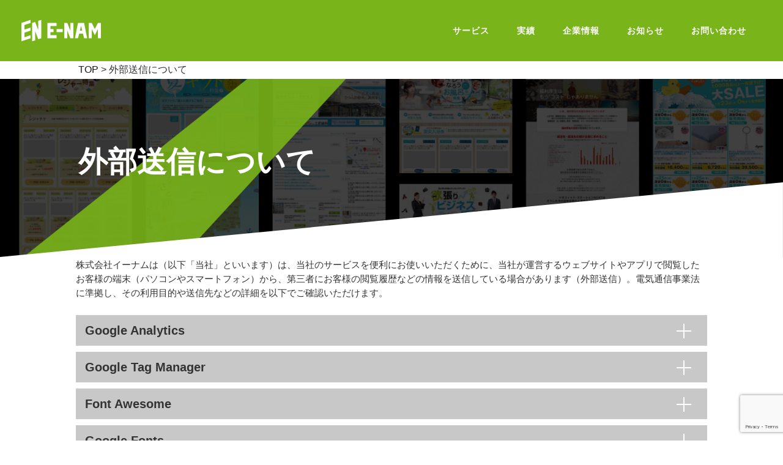

--- FILE ---
content_type: text/html; charset=UTF-8
request_url: https://www.e-nam.com/optout/
body_size: 11025
content:
<!DOCTYPE html>
<html lang="ja">
<head>
<meta http-equiv="Content-Type" content="text/html; charset=UTF-8"/>
<meta name="viewport" content="width=device-width, initial-scale=1.0, minimum-scale=1, maximum-scale=1">
<title>外部送信について｜株式会社イーナム</title>
<meta name="description" content="株式会社イーナムは「当たり前が、最高の価値になる。」企業です。">
<meta name="keywords" content="外部送信について,LP制作,ランディングページ,バナー制作,ホームページ制作,Web制作,ウェブ制作,コンサルティング,制作会社">
<meta property="og:title" content="当たり前が、最高の価値になる。｜株式会社イーナム">
<meta property="og:type" content="website">
<meta property="og:description" content="株式会社イーナムは「当たり前が、最高の価値になる。」企業です。">
<meta property="og:url" content="https://www.e-nam.com/">
<meta property="og:image" content="https://www.e-nam.com/img/ogp.png">
<meta property="og:site_name" content="当たり前が、最高の価値になる。｜株式会社イーナム">
<link rel="stylesheet" href="https://www.e-nam.com/wp-content/themes/enam/templates/css/style.css">
<link rel="stylesheet" href="https://cdnjs.cloudflare.com/ajax/libs/animate.css/4.1.1/animate.min.css"/>
<script type="text/javascript" src="https://code.jquery.com/jquery-3.5.1.min.js"></script>
<script type="text/javascript" src="https://www.e-nam.com/wp-content/themes/enam/templates/js/jquery.tile.js"></script>
<script type="text/javascript" src="https://www.e-nam.com/wp-content/themes/enam/templates/js/function.js"></script>
<script type="text/javascript" src="https://www.e-nam.com/wp-content/themes/enam/templates/js/wow.min.js"></script>
<!-- Google Tag Manager -->
<script>(function(w,d,s,l,i){w[l]=w[l]||[];w[l].push({'gtm.start':
new Date().getTime(),event:'gtm.js'});var f=d.getElementsByTagName(s)[0],
j=d.createElement(s),dl=l!='dataLayer'?'&l='+l:'';j.async=true;j.src=
'https://www.googletagmanager.com/gtm.js?id='+i+dl;f.parentNode.insertBefore(j,f);
})(window,document,'script','dataLayer','GTM-NCBKLG87');</script>
<!-- End Google Tag Manager -->
<!-- All in One SEO 4.7.6 - aioseo.com -->
<meta name="robots" content="max-image-preview:large"/>
<link rel="canonical" href="https://www.e-nam.com/optout/"/>
<meta name="generator" content="All in One SEO (AIOSEO) 4.7.6"/>
<meta property="og:locale" content="ja_JP"/>
<meta property="og:site_name" content="株式会社イーナム - 当たり前が、最高の価値になる。新しい価値の創造を通じ、より豊かな社会を目指します。"/>
<meta property="og:type" content="article"/>
<meta property="og:title" content="外部送信について - 株式会社イーナム"/>
<meta property="og:url" content="https://www.e-nam.com/optout/"/>
<meta property="article:published_time" content="2023-07-26T08:29:09+00:00"/>
<meta property="article:modified_time" content="2024-12-05T05:01:05+00:00"/>
<meta name="twitter:card" content="summary_large_image"/>
<meta name="twitter:title" content="外部送信について - 株式会社イーナム"/>
<script type="application/ld+json" class="aioseo-schema">
			{"@context":"https:\/\/schema.org","@graph":[{"@type":"BreadcrumbList","@id":"https:\/\/www.e-nam.com\/optout\/#breadcrumblist","itemListElement":[{"@type":"ListItem","@id":"https:\/\/www.e-nam.com\/#listItem","position":1,"name":"\u5bb6","item":"https:\/\/www.e-nam.com\/","nextItem":{"@type":"ListItem","@id":"https:\/\/www.e-nam.com\/optout\/#listItem","name":"\u5916\u90e8\u9001\u4fe1\u306b\u3064\u3044\u3066"}},{"@type":"ListItem","@id":"https:\/\/www.e-nam.com\/optout\/#listItem","position":2,"name":"\u5916\u90e8\u9001\u4fe1\u306b\u3064\u3044\u3066","previousItem":{"@type":"ListItem","@id":"https:\/\/www.e-nam.com\/#listItem","name":"\u5bb6"}}]},{"@type":"Organization","@id":"https:\/\/www.e-nam.com\/#organization","name":"\u682a\u5f0f\u4f1a\u793e\u30a4\u30fc\u30ca\u30e0","description":"\u5f53\u305f\u308a\u524d\u304c\u3001\u6700\u9ad8\u306e\u4fa1\u5024\u306b\u306a\u308b\u3002\u65b0\u3057\u3044\u4fa1\u5024\u306e\u5275\u9020\u3092\u901a\u3058\u3001\u3088\u308a\u8c4a\u304b\u306a\u793e\u4f1a\u3092\u76ee\u6307\u3057\u307e\u3059\u3002","url":"https:\/\/www.e-nam.com\/","telephone":"+819017752463","logo":{"@type":"ImageObject","url":"https:\/\/www.e-nam.com\/wp-content\/uploads\/2021\/02\/favicon.png","@id":"https:\/\/www.e-nam.com\/optout\/#organizationLogo","width":320,"height":320,"caption":"\u682a\u5f0f\u4f1a\u793e\u30a4\u30fc\u30ca\u30e0"},"image":{"@id":"https:\/\/www.e-nam.com\/optout\/#organizationLogo"}},{"@type":"WebPage","@id":"https:\/\/www.e-nam.com\/optout\/#webpage","url":"https:\/\/www.e-nam.com\/optout\/","name":"\u5916\u90e8\u9001\u4fe1\u306b\u3064\u3044\u3066 - \u682a\u5f0f\u4f1a\u793e\u30a4\u30fc\u30ca\u30e0","inLanguage":"ja","isPartOf":{"@id":"https:\/\/www.e-nam.com\/#website"},"breadcrumb":{"@id":"https:\/\/www.e-nam.com\/optout\/#breadcrumblist"},"datePublished":"2023-07-26T17:29:09+09:00","dateModified":"2024-12-05T14:01:05+09:00"},{"@type":"WebSite","@id":"https:\/\/www.e-nam.com\/#website","url":"https:\/\/www.e-nam.com\/","name":"\u682a\u5f0f\u4f1a\u793e\u30a4\u30fc\u30ca\u30e0","description":"\u5f53\u305f\u308a\u524d\u304c\u3001\u6700\u9ad8\u306e\u4fa1\u5024\u306b\u306a\u308b\u3002\u65b0\u3057\u3044\u4fa1\u5024\u306e\u5275\u9020\u3092\u901a\u3058\u3001\u3088\u308a\u8c4a\u304b\u306a\u793e\u4f1a\u3092\u76ee\u6307\u3057\u307e\u3059\u3002","inLanguage":"ja","publisher":{"@id":"https:\/\/www.e-nam.com\/#organization"}}]}
		</script>
<!-- All in One SEO -->
<link rel='dns-prefetch' href='//code.typesquare.com'/>
<link rel='dns-prefetch' href='//www.googletagmanager.com'/>
<link rel="alternate" title="oEmbed (JSON)" type="application/json+oembed" href="https://www.e-nam.com/wp-json/oembed/1.0/embed?url=https%3A%2F%2Fwww.e-nam.com%2Foptout%2F"/>
<link rel="alternate" title="oEmbed (XML)" type="text/xml+oembed" href="https://www.e-nam.com/wp-json/oembed/1.0/embed?url=https%3A%2F%2Fwww.e-nam.com%2Foptout%2F&#038;format=xml"/>
<!-- This site uses the Google Analytics by MonsterInsights plugin v9.11.1 - Using Analytics tracking - https://www.monsterinsights.com/ -->
<script src="//www.googletagmanager.com/gtag/js?id=G-FQQ5B4HWDG" data-cfasync="false" data-wpfc-render="false" type="text/javascript" async></script>
<script data-cfasync="false" data-wpfc-render="false" type="text/javascript">
				var mi_version = '9.11.1';
				var mi_track_user = true;
				var mi_no_track_reason = '';
								var MonsterInsightsDefaultLocations = {"page_location":"https:\/\/www.e-nam.com\/optout\/"};
								if ( typeof MonsterInsightsPrivacyGuardFilter === 'function' ) {
					var MonsterInsightsLocations = (typeof MonsterInsightsExcludeQuery === 'object') ? MonsterInsightsPrivacyGuardFilter( MonsterInsightsExcludeQuery ) : MonsterInsightsPrivacyGuardFilter( MonsterInsightsDefaultLocations );
				} else {
					var MonsterInsightsLocations = (typeof MonsterInsightsExcludeQuery === 'object') ? MonsterInsightsExcludeQuery : MonsterInsightsDefaultLocations;
				}

								var disableStrs = [
										'ga-disable-G-FQQ5B4HWDG',
									];

				/* Function to detect opted out users */
				function __gtagTrackerIsOptedOut() {
					for (var index = 0; index < disableStrs.length; index++) {
						if (document.cookie.indexOf(disableStrs[index] + '=true') > -1) {
							return true;
						}
					}

					return false;
				}

				/* Disable tracking if the opt-out cookie exists. */
				if (__gtagTrackerIsOptedOut()) {
					for (var index = 0; index < disableStrs.length; index++) {
						window[disableStrs[index]] = true;
					}
				}

				/* Opt-out function */
				function __gtagTrackerOptout() {
					for (var index = 0; index < disableStrs.length; index++) {
						document.cookie = disableStrs[index] + '=true; expires=Thu, 31 Dec 2099 23:59:59 UTC; path=/';
						window[disableStrs[index]] = true;
					}
				}

				if ('undefined' === typeof gaOptout) {
					function gaOptout() {
						__gtagTrackerOptout();
					}
				}
								window.dataLayer = window.dataLayer || [];

				window.MonsterInsightsDualTracker = {
					helpers: {},
					trackers: {},
				};
				if (mi_track_user) {
					function __gtagDataLayer() {
						dataLayer.push(arguments);
					}

					function __gtagTracker(type, name, parameters) {
						if (!parameters) {
							parameters = {};
						}

						if (parameters.send_to) {
							__gtagDataLayer.apply(null, arguments);
							return;
						}

						if (type === 'event') {
														parameters.send_to = monsterinsights_frontend.v4_id;
							var hookName = name;
							if (typeof parameters['event_category'] !== 'undefined') {
								hookName = parameters['event_category'] + ':' + name;
							}

							if (typeof MonsterInsightsDualTracker.trackers[hookName] !== 'undefined') {
								MonsterInsightsDualTracker.trackers[hookName](parameters);
							} else {
								__gtagDataLayer('event', name, parameters);
							}
							
						} else {
							__gtagDataLayer.apply(null, arguments);
						}
					}

					__gtagTracker('js', new Date());
					__gtagTracker('set', {
						'developer_id.dZGIzZG': true,
											});
					if ( MonsterInsightsLocations.page_location ) {
						__gtagTracker('set', MonsterInsightsLocations);
					}
										__gtagTracker('config', 'G-FQQ5B4HWDG', {"forceSSL":"true","link_attribution":"true"} );
										window.gtag = __gtagTracker;										(function () {
						/* https://developers.google.com/analytics/devguides/collection/analyticsjs/ */
						/* ga and __gaTracker compatibility shim. */
						var noopfn = function () {
							return null;
						};
						var newtracker = function () {
							return new Tracker();
						};
						var Tracker = function () {
							return null;
						};
						var p = Tracker.prototype;
						p.get = noopfn;
						p.set = noopfn;
						p.send = function () {
							var args = Array.prototype.slice.call(arguments);
							args.unshift('send');
							__gaTracker.apply(null, args);
						};
						var __gaTracker = function () {
							var len = arguments.length;
							if (len === 0) {
								return;
							}
							var f = arguments[len - 1];
							if (typeof f !== 'object' || f === null || typeof f.hitCallback !== 'function') {
								if ('send' === arguments[0]) {
									var hitConverted, hitObject = false, action;
									if ('event' === arguments[1]) {
										if ('undefined' !== typeof arguments[3]) {
											hitObject = {
												'eventAction': arguments[3],
												'eventCategory': arguments[2],
												'eventLabel': arguments[4],
												'value': arguments[5] ? arguments[5] : 1,
											}
										}
									}
									if ('pageview' === arguments[1]) {
										if ('undefined' !== typeof arguments[2]) {
											hitObject = {
												'eventAction': 'page_view',
												'page_path': arguments[2],
											}
										}
									}
									if (typeof arguments[2] === 'object') {
										hitObject = arguments[2];
									}
									if (typeof arguments[5] === 'object') {
										Object.assign(hitObject, arguments[5]);
									}
									if ('undefined' !== typeof arguments[1].hitType) {
										hitObject = arguments[1];
										if ('pageview' === hitObject.hitType) {
											hitObject.eventAction = 'page_view';
										}
									}
									if (hitObject) {
										action = 'timing' === arguments[1].hitType ? 'timing_complete' : hitObject.eventAction;
										hitConverted = mapArgs(hitObject);
										__gtagTracker('event', action, hitConverted);
									}
								}
								return;
							}

							function mapArgs(args) {
								var arg, hit = {};
								var gaMap = {
									'eventCategory': 'event_category',
									'eventAction': 'event_action',
									'eventLabel': 'event_label',
									'eventValue': 'event_value',
									'nonInteraction': 'non_interaction',
									'timingCategory': 'event_category',
									'timingVar': 'name',
									'timingValue': 'value',
									'timingLabel': 'event_label',
									'page': 'page_path',
									'location': 'page_location',
									'title': 'page_title',
									'referrer' : 'page_referrer',
								};
								for (arg in args) {
																		if (!(!args.hasOwnProperty(arg) || !gaMap.hasOwnProperty(arg))) {
										hit[gaMap[arg]] = args[arg];
									} else {
										hit[arg] = args[arg];
									}
								}
								return hit;
							}

							try {
								f.hitCallback();
							} catch (ex) {
							}
						};
						__gaTracker.create = newtracker;
						__gaTracker.getByName = newtracker;
						__gaTracker.getAll = function () {
							return [];
						};
						__gaTracker.remove = noopfn;
						__gaTracker.loaded = true;
						window['__gaTracker'] = __gaTracker;
					})();
									} else {
										console.log("");
					(function () {
						function __gtagTracker() {
							return null;
						}

						window['__gtagTracker'] = __gtagTracker;
						window['gtag'] = __gtagTracker;
					})();
									}
			</script>
<!-- / Google Analytics by MonsterInsights -->
<style id='wp-img-auto-sizes-contain-inline-css' type='text/css'>
img:is([sizes=auto i],[sizes^="auto," i]){contain-intrinsic-size:3000px 1500px}
/*# sourceURL=wp-img-auto-sizes-contain-inline-css */
</style>
<style id='wp-block-library-inline-css' type='text/css'>
:root{--wp-block-synced-color:#7a00df;--wp-block-synced-color--rgb:122,0,223;--wp-bound-block-color:var(--wp-block-synced-color);--wp-editor-canvas-background:#ddd;--wp-admin-theme-color:#007cba;--wp-admin-theme-color--rgb:0,124,186;--wp-admin-theme-color-darker-10:#006ba1;--wp-admin-theme-color-darker-10--rgb:0,107,160.5;--wp-admin-theme-color-darker-20:#005a87;--wp-admin-theme-color-darker-20--rgb:0,90,135;--wp-admin-border-width-focus:2px}@media (min-resolution:192dpi){:root{--wp-admin-border-width-focus:1.5px}}.wp-element-button{cursor:pointer}:root .has-very-light-gray-background-color{background-color:#eee}:root .has-very-dark-gray-background-color{background-color:#313131}:root .has-very-light-gray-color{color:#eee}:root .has-very-dark-gray-color{color:#313131}:root .has-vivid-green-cyan-to-vivid-cyan-blue-gradient-background{background:linear-gradient(135deg,#00d084,#0693e3)}:root .has-purple-crush-gradient-background{background:linear-gradient(135deg,#34e2e4,#4721fb 50%,#ab1dfe)}:root .has-hazy-dawn-gradient-background{background:linear-gradient(135deg,#faaca8,#dad0ec)}:root .has-subdued-olive-gradient-background{background:linear-gradient(135deg,#fafae1,#67a671)}:root .has-atomic-cream-gradient-background{background:linear-gradient(135deg,#fdd79a,#004a59)}:root .has-nightshade-gradient-background{background:linear-gradient(135deg,#330968,#31cdcf)}:root .has-midnight-gradient-background{background:linear-gradient(135deg,#020381,#2874fc)}:root{--wp--preset--font-size--normal:16px;--wp--preset--font-size--huge:42px}.has-regular-font-size{font-size:1em}.has-larger-font-size{font-size:2.625em}.has-normal-font-size{font-size:var(--wp--preset--font-size--normal)}.has-huge-font-size{font-size:var(--wp--preset--font-size--huge)}.has-text-align-center{text-align:center}.has-text-align-left{text-align:left}.has-text-align-right{text-align:right}.has-fit-text{white-space:nowrap!important}#end-resizable-editor-section{display:none}.aligncenter{clear:both}.items-justified-left{justify-content:flex-start}.items-justified-center{justify-content:center}.items-justified-right{justify-content:flex-end}.items-justified-space-between{justify-content:space-between}.screen-reader-text{border:0;clip-path:inset(50%);height:1px;margin:-1px;overflow:hidden;padding:0;position:absolute;width:1px;word-wrap:normal!important}.screen-reader-text:focus{background-color:#ddd;clip-path:none;color:#444;display:block;font-size:1em;height:auto;left:5px;line-height:normal;padding:15px 23px 14px;text-decoration:none;top:5px;width:auto;z-index:100000}html :where(.has-border-color){border-style:solid}html :where([style*=border-top-color]){border-top-style:solid}html :where([style*=border-right-color]){border-right-style:solid}html :where([style*=border-bottom-color]){border-bottom-style:solid}html :where([style*=border-left-color]){border-left-style:solid}html :where([style*=border-width]){border-style:solid}html :where([style*=border-top-width]){border-top-style:solid}html :where([style*=border-right-width]){border-right-style:solid}html :where([style*=border-bottom-width]){border-bottom-style:solid}html :where([style*=border-left-width]){border-left-style:solid}html :where(img[class*=wp-image-]){height:auto;max-width:100%}:where(figure){margin:0 0 1em}html :where(.is-position-sticky){--wp-admin--admin-bar--position-offset:var(--wp-admin--admin-bar--height,0px)}@media screen and (max-width:600px){html :where(.is-position-sticky){--wp-admin--admin-bar--position-offset:0px}}

/*# sourceURL=wp-block-library-inline-css */
</style><style id='global-styles-inline-css' type='text/css'>
:root{--wp--preset--aspect-ratio--square: 1;--wp--preset--aspect-ratio--4-3: 4/3;--wp--preset--aspect-ratio--3-4: 3/4;--wp--preset--aspect-ratio--3-2: 3/2;--wp--preset--aspect-ratio--2-3: 2/3;--wp--preset--aspect-ratio--16-9: 16/9;--wp--preset--aspect-ratio--9-16: 9/16;--wp--preset--color--black: #000000;--wp--preset--color--cyan-bluish-gray: #abb8c3;--wp--preset--color--white: #ffffff;--wp--preset--color--pale-pink: #f78da7;--wp--preset--color--vivid-red: #cf2e2e;--wp--preset--color--luminous-vivid-orange: #ff6900;--wp--preset--color--luminous-vivid-amber: #fcb900;--wp--preset--color--light-green-cyan: #7bdcb5;--wp--preset--color--vivid-green-cyan: #00d084;--wp--preset--color--pale-cyan-blue: #8ed1fc;--wp--preset--color--vivid-cyan-blue: #0693e3;--wp--preset--color--vivid-purple: #9b51e0;--wp--preset--gradient--vivid-cyan-blue-to-vivid-purple: linear-gradient(135deg,rgb(6,147,227) 0%,rgb(155,81,224) 100%);--wp--preset--gradient--light-green-cyan-to-vivid-green-cyan: linear-gradient(135deg,rgb(122,220,180) 0%,rgb(0,208,130) 100%);--wp--preset--gradient--luminous-vivid-amber-to-luminous-vivid-orange: linear-gradient(135deg,rgb(252,185,0) 0%,rgb(255,105,0) 100%);--wp--preset--gradient--luminous-vivid-orange-to-vivid-red: linear-gradient(135deg,rgb(255,105,0) 0%,rgb(207,46,46) 100%);--wp--preset--gradient--very-light-gray-to-cyan-bluish-gray: linear-gradient(135deg,rgb(238,238,238) 0%,rgb(169,184,195) 100%);--wp--preset--gradient--cool-to-warm-spectrum: linear-gradient(135deg,rgb(74,234,220) 0%,rgb(151,120,209) 20%,rgb(207,42,186) 40%,rgb(238,44,130) 60%,rgb(251,105,98) 80%,rgb(254,248,76) 100%);--wp--preset--gradient--blush-light-purple: linear-gradient(135deg,rgb(255,206,236) 0%,rgb(152,150,240) 100%);--wp--preset--gradient--blush-bordeaux: linear-gradient(135deg,rgb(254,205,165) 0%,rgb(254,45,45) 50%,rgb(107,0,62) 100%);--wp--preset--gradient--luminous-dusk: linear-gradient(135deg,rgb(255,203,112) 0%,rgb(199,81,192) 50%,rgb(65,88,208) 100%);--wp--preset--gradient--pale-ocean: linear-gradient(135deg,rgb(255,245,203) 0%,rgb(182,227,212) 50%,rgb(51,167,181) 100%);--wp--preset--gradient--electric-grass: linear-gradient(135deg,rgb(202,248,128) 0%,rgb(113,206,126) 100%);--wp--preset--gradient--midnight: linear-gradient(135deg,rgb(2,3,129) 0%,rgb(40,116,252) 100%);--wp--preset--font-size--small: 13px;--wp--preset--font-size--medium: 20px;--wp--preset--font-size--large: 36px;--wp--preset--font-size--x-large: 42px;--wp--preset--spacing--20: 0.44rem;--wp--preset--spacing--30: 0.67rem;--wp--preset--spacing--40: 1rem;--wp--preset--spacing--50: 1.5rem;--wp--preset--spacing--60: 2.25rem;--wp--preset--spacing--70: 3.38rem;--wp--preset--spacing--80: 5.06rem;--wp--preset--shadow--natural: 6px 6px 9px rgba(0, 0, 0, 0.2);--wp--preset--shadow--deep: 12px 12px 50px rgba(0, 0, 0, 0.4);--wp--preset--shadow--sharp: 6px 6px 0px rgba(0, 0, 0, 0.2);--wp--preset--shadow--outlined: 6px 6px 0px -3px rgb(255, 255, 255), 6px 6px rgb(0, 0, 0);--wp--preset--shadow--crisp: 6px 6px 0px rgb(0, 0, 0);}:where(.is-layout-flex){gap: 0.5em;}:where(.is-layout-grid){gap: 0.5em;}body .is-layout-flex{display: flex;}.is-layout-flex{flex-wrap: wrap;align-items: center;}.is-layout-flex > :is(*, div){margin: 0;}body .is-layout-grid{display: grid;}.is-layout-grid > :is(*, div){margin: 0;}:where(.wp-block-columns.is-layout-flex){gap: 2em;}:where(.wp-block-columns.is-layout-grid){gap: 2em;}:where(.wp-block-post-template.is-layout-flex){gap: 1.25em;}:where(.wp-block-post-template.is-layout-grid){gap: 1.25em;}.has-black-color{color: var(--wp--preset--color--black) !important;}.has-cyan-bluish-gray-color{color: var(--wp--preset--color--cyan-bluish-gray) !important;}.has-white-color{color: var(--wp--preset--color--white) !important;}.has-pale-pink-color{color: var(--wp--preset--color--pale-pink) !important;}.has-vivid-red-color{color: var(--wp--preset--color--vivid-red) !important;}.has-luminous-vivid-orange-color{color: var(--wp--preset--color--luminous-vivid-orange) !important;}.has-luminous-vivid-amber-color{color: var(--wp--preset--color--luminous-vivid-amber) !important;}.has-light-green-cyan-color{color: var(--wp--preset--color--light-green-cyan) !important;}.has-vivid-green-cyan-color{color: var(--wp--preset--color--vivid-green-cyan) !important;}.has-pale-cyan-blue-color{color: var(--wp--preset--color--pale-cyan-blue) !important;}.has-vivid-cyan-blue-color{color: var(--wp--preset--color--vivid-cyan-blue) !important;}.has-vivid-purple-color{color: var(--wp--preset--color--vivid-purple) !important;}.has-black-background-color{background-color: var(--wp--preset--color--black) !important;}.has-cyan-bluish-gray-background-color{background-color: var(--wp--preset--color--cyan-bluish-gray) !important;}.has-white-background-color{background-color: var(--wp--preset--color--white) !important;}.has-pale-pink-background-color{background-color: var(--wp--preset--color--pale-pink) !important;}.has-vivid-red-background-color{background-color: var(--wp--preset--color--vivid-red) !important;}.has-luminous-vivid-orange-background-color{background-color: var(--wp--preset--color--luminous-vivid-orange) !important;}.has-luminous-vivid-amber-background-color{background-color: var(--wp--preset--color--luminous-vivid-amber) !important;}.has-light-green-cyan-background-color{background-color: var(--wp--preset--color--light-green-cyan) !important;}.has-vivid-green-cyan-background-color{background-color: var(--wp--preset--color--vivid-green-cyan) !important;}.has-pale-cyan-blue-background-color{background-color: var(--wp--preset--color--pale-cyan-blue) !important;}.has-vivid-cyan-blue-background-color{background-color: var(--wp--preset--color--vivid-cyan-blue) !important;}.has-vivid-purple-background-color{background-color: var(--wp--preset--color--vivid-purple) !important;}.has-black-border-color{border-color: var(--wp--preset--color--black) !important;}.has-cyan-bluish-gray-border-color{border-color: var(--wp--preset--color--cyan-bluish-gray) !important;}.has-white-border-color{border-color: var(--wp--preset--color--white) !important;}.has-pale-pink-border-color{border-color: var(--wp--preset--color--pale-pink) !important;}.has-vivid-red-border-color{border-color: var(--wp--preset--color--vivid-red) !important;}.has-luminous-vivid-orange-border-color{border-color: var(--wp--preset--color--luminous-vivid-orange) !important;}.has-luminous-vivid-amber-border-color{border-color: var(--wp--preset--color--luminous-vivid-amber) !important;}.has-light-green-cyan-border-color{border-color: var(--wp--preset--color--light-green-cyan) !important;}.has-vivid-green-cyan-border-color{border-color: var(--wp--preset--color--vivid-green-cyan) !important;}.has-pale-cyan-blue-border-color{border-color: var(--wp--preset--color--pale-cyan-blue) !important;}.has-vivid-cyan-blue-border-color{border-color: var(--wp--preset--color--vivid-cyan-blue) !important;}.has-vivid-purple-border-color{border-color: var(--wp--preset--color--vivid-purple) !important;}.has-vivid-cyan-blue-to-vivid-purple-gradient-background{background: var(--wp--preset--gradient--vivid-cyan-blue-to-vivid-purple) !important;}.has-light-green-cyan-to-vivid-green-cyan-gradient-background{background: var(--wp--preset--gradient--light-green-cyan-to-vivid-green-cyan) !important;}.has-luminous-vivid-amber-to-luminous-vivid-orange-gradient-background{background: var(--wp--preset--gradient--luminous-vivid-amber-to-luminous-vivid-orange) !important;}.has-luminous-vivid-orange-to-vivid-red-gradient-background{background: var(--wp--preset--gradient--luminous-vivid-orange-to-vivid-red) !important;}.has-very-light-gray-to-cyan-bluish-gray-gradient-background{background: var(--wp--preset--gradient--very-light-gray-to-cyan-bluish-gray) !important;}.has-cool-to-warm-spectrum-gradient-background{background: var(--wp--preset--gradient--cool-to-warm-spectrum) !important;}.has-blush-light-purple-gradient-background{background: var(--wp--preset--gradient--blush-light-purple) !important;}.has-blush-bordeaux-gradient-background{background: var(--wp--preset--gradient--blush-bordeaux) !important;}.has-luminous-dusk-gradient-background{background: var(--wp--preset--gradient--luminous-dusk) !important;}.has-pale-ocean-gradient-background{background: var(--wp--preset--gradient--pale-ocean) !important;}.has-electric-grass-gradient-background{background: var(--wp--preset--gradient--electric-grass) !important;}.has-midnight-gradient-background{background: var(--wp--preset--gradient--midnight) !important;}.has-small-font-size{font-size: var(--wp--preset--font-size--small) !important;}.has-medium-font-size{font-size: var(--wp--preset--font-size--medium) !important;}.has-large-font-size{font-size: var(--wp--preset--font-size--large) !important;}.has-x-large-font-size{font-size: var(--wp--preset--font-size--x-large) !important;}
/*# sourceURL=global-styles-inline-css */
</style>
<style id='classic-theme-styles-inline-css' type='text/css'>
/*! This file is auto-generated */
.wp-block-button__link{color:#fff;background-color:#32373c;border-radius:9999px;box-shadow:none;text-decoration:none;padding:calc(.667em + 2px) calc(1.333em + 2px);font-size:1.125em}.wp-block-file__button{background:#32373c;color:#fff;text-decoration:none}
/*# sourceURL=/wp-includes/css/classic-themes.min.css */
</style>
<link rel='stylesheet' id='contact-form-7-css' href='https://www.e-nam.com/wp-content/plugins/contact-form-7/includes/css/styles.css?ver=6.0.1' type='text/css' media='all'/>
<link rel='stylesheet' id='contact-form-7-confirm-css' href='https://www.e-nam.com/wp-content/plugins/contact-form-7-add-confirm/includes/css/styles.css?ver=5.1' type='text/css' media='all'/>
<link rel='stylesheet' id='main-style-css' href='https://www.e-nam.com/wp-content/themes/enam/templates/style.css?ver=6.9' type='text/css' media='all'/>
<script type="text/javascript" src="https://www.e-nam.com/wp-includes/js/jquery/jquery.min.js?ver=3.7.1" id="jquery-core-js"></script>
<script type="text/javascript" src="https://www.e-nam.com/wp-includes/js/jquery/jquery-migrate.min.js?ver=3.4.1" id="jquery-migrate-js"></script>
<script type="text/javascript" src="//code.typesquare.com/static/ZDbTe4IzCko%253D/ts307f.js?fadein=0&amp;ver=2.0.4" id="typesquare_std-js"></script>
<script type="text/javascript" src="https://www.e-nam.com/wp-content/plugins/google-analytics-for-wordpress/assets/js/frontend-gtag.min.js?ver=9.11.1" id="monsterinsights-frontend-script-js" async="async" data-wp-strategy="async"></script>
<script data-cfasync="false" data-wpfc-render="false" type="text/javascript" id='monsterinsights-frontend-script-js-extra'>/* <![CDATA[ */
var monsterinsights_frontend = {"js_events_tracking":"true","download_extensions":"doc,pdf,ppt,zip,xls,docx,pptx,xlsx","inbound_paths":"[{\"path\":\"\\\/go\\\/\",\"label\":\"affiliate\"},{\"path\":\"\\\/recommend\\\/\",\"label\":\"affiliate\"}]","home_url":"https:\/\/www.e-nam.com","hash_tracking":"false","v4_id":"G-FQQ5B4HWDG"};/* ]]> */
</script>
<!-- Site Kit によって追加された Google タグ（gtag.js）スニペット -->
<!-- Google アナリティクス スニペット (Site Kit が追加) -->
<script type="text/javascript" src="https://www.googletagmanager.com/gtag/js?id=G-W0ZCM6PD7L" id="google_gtagjs-js" async></script>
<script type="text/javascript" id="google_gtagjs-js-after">
/* <![CDATA[ */
window.dataLayer = window.dataLayer || [];function gtag(){dataLayer.push(arguments);}
gtag("set","linker",{"domains":["www.e-nam.com"]});
gtag("js", new Date());
gtag("set", "developer_id.dZTNiMT", true);
gtag("config", "G-W0ZCM6PD7L");
//# sourceURL=google_gtagjs-js-after
/* ]]> */
</script>
<link rel="https://api.w.org/" href="https://www.e-nam.com/wp-json/"/><link rel="alternate" title="JSON" type="application/json" href="https://www.e-nam.com/wp-json/wp/v2/pages/678"/><link rel="EditURI" type="application/rsd+xml" title="RSD" href="https://www.e-nam.com/xmlrpc.php?rsd"/>
<link rel='shortlink' href='https://www.e-nam.com/?p=678'/>
<meta name="generator" content="Site Kit by Google 1.171.0"/>
<!-- Site Kit が追加した Google AdSense メタタグ -->
<meta name="google-adsense-platform-account" content="ca-host-pub-2644536267352236">
<meta name="google-adsense-platform-domain" content="sitekit.withgoogle.com">
<!-- Site Kit が追加した End Google AdSense メタタグ -->
<link rel="icon" href="https://www.e-nam.com/wp-content/uploads/2021/02/favicon-150x150.png" sizes="32x32"/>
<link rel="icon" href="https://www.e-nam.com/wp-content/uploads/2021/02/favicon-300x300.png" sizes="192x192"/>
<link rel="apple-touch-icon" href="https://www.e-nam.com/wp-content/uploads/2021/02/favicon-300x300.png"/>
<meta name="msapplication-TileImage" content="https://www.e-nam.com/wp-content/uploads/2021/02/favicon-300x300.png"/>
<style id="wpforms-css-vars-root">
				:root {
					--wpforms-field-border-radius: 3px;
--wpforms-field-border-style: solid;
--wpforms-field-border-size: 1px;
--wpforms-field-background-color: #ffffff;
--wpforms-field-border-color: rgba( 0, 0, 0, 0.25 );
--wpforms-field-border-color-spare: rgba( 0, 0, 0, 0.25 );
--wpforms-field-text-color: rgba( 0, 0, 0, 0.7 );
--wpforms-field-menu-color: #ffffff;
--wpforms-label-color: rgba( 0, 0, 0, 0.85 );
--wpforms-label-sublabel-color: rgba( 0, 0, 0, 0.55 );
--wpforms-label-error-color: #d63637;
--wpforms-button-border-radius: 3px;
--wpforms-button-border-style: none;
--wpforms-button-border-size: 1px;
--wpforms-button-background-color: #066aab;
--wpforms-button-border-color: #066aab;
--wpforms-button-text-color: #ffffff;
--wpforms-page-break-color: #066aab;
--wpforms-background-image: none;
--wpforms-background-position: center center;
--wpforms-background-repeat: no-repeat;
--wpforms-background-size: cover;
--wpforms-background-width: 100px;
--wpforms-background-height: 100px;
--wpforms-background-color: rgba( 0, 0, 0, 0 );
--wpforms-background-url: none;
--wpforms-container-padding: 0px;
--wpforms-container-border-style: none;
--wpforms-container-border-width: 1px;
--wpforms-container-border-color: #000000;
--wpforms-container-border-radius: 3px;
--wpforms-field-size-input-height: 43px;
--wpforms-field-size-input-spacing: 15px;
--wpforms-field-size-font-size: 16px;
--wpforms-field-size-line-height: 19px;
--wpforms-field-size-padding-h: 14px;
--wpforms-field-size-checkbox-size: 16px;
--wpforms-field-size-sublabel-spacing: 5px;
--wpforms-field-size-icon-size: 1;
--wpforms-label-size-font-size: 16px;
--wpforms-label-size-line-height: 19px;
--wpforms-label-size-sublabel-font-size: 14px;
--wpforms-label-size-sublabel-line-height: 17px;
--wpforms-button-size-font-size: 17px;
--wpforms-button-size-height: 41px;
--wpforms-button-size-padding-h: 15px;
--wpforms-button-size-margin-top: 10px;
--wpforms-container-shadow-size-box-shadow: none;

				}
			</style></head>
<body>
<!-- Google Tag Manager (noscript) -->
<noscript><iframe src="https://www.googletagmanager.com/ns.html?id=GTM-NCBKLG87" height="0" width="0" style="display:none;visibility:hidden"></iframe></noscript>
<!-- End Google Tag Manager (noscript) -->
<div id="container">
<header class="header page privacy">
<div class="header_inner">
<h1 class="header_logo"><a href="https://www.e-nam.com">E-NAM</a></h1>
<nav class="gnavi">
<ul class="gnavi_list">
<li class="gnavi_item nopc">
<a href="https://www.e-nam.com">
<span class="gnavi_item--en">HOME</span>
<span class="gnavi_item--ja">ホーム</span>
</a>
</li>
<li class="gnavi_item">
<a href="https://www.e-nam.com/service/">
<span class="gnavi_item--en">SERVICE</span>
<span class="gnavi_item--ja">サービス</span>
</a>
</li>
<li class="gnavi_item">
<a href="https://www.e-nam.com/work/">
<span class="gnavi_item--en">WORKS</span>
<span class="gnavi_item--ja">実績</span>
</a>
</li>
<li class="gnavi_item">
<a href="https://www.e-nam.com/company/">
<span class="gnavi_item--en">ABOUT US</span>
<span class="gnavi_item--ja">企業情報</span>
</a>
</li>
<li class="gnavi_item">
<a href="https://www.e-nam.com/infomation/">
<span class="gnavi_item--en">NEWS</span>
<span class="gnavi_item--ja">お知らせ</span>
</a>
</li>
<li class="gnavi_item">
<a href="https://www.e-nam.com/contact/">
<span class="gnavi_item--en">CONTACT</span>
<span class="gnavi_item--ja">お問い合わせ</span>
</a>
</li>
</ul>
<!--ul class="gnavi_sns">
          <li class="gnavi_snsItem">
            <a href="https://twitter.com/e-nam_PR" target="_blank">
              <svg xmlns="http://www.w3.org/2000/svg" width="24" height="24" viewBox="0 0 24 24"><path d="M24 4.557c-.883.392-1.832.656-2.828.775 1.017-.609 1.798-1.574 2.165-2.724-.951.564-2.005.974-3.127 1.195-.897-.957-2.178-1.555-3.594-1.555-3.179 0-5.515 2.966-4.797 6.045-4.091-.205-7.719-2.165-10.148-5.144-1.29 2.213-.669 5.108 1.523 6.574-.806-.026-1.566-.247-2.229-.616-.054 2.281 1.581 4.415 3.949 4.89-.693.188-1.452.232-2.224.084.626 1.956 2.444 3.379 4.6 3.419-2.07 1.623-4.678 2.348-7.29 2.04 2.179 1.397 4.768 2.212 7.548 2.212 9.142 0 14.307-7.721 13.995-14.646.962-.695 1.797-1.562 2.457-2.549z"/></svg>
            </a>
          </li>
          <li class="gnavi_snsItem">
            <a href="https://www.facebook.com/e-nam_PR" target="_blank">
              <svg xmlns="http://www.w3.org/2000/svg" width="24" height="24" viewBox="0 0 24 24"><path d="M22.675 0h-21.35c-.732 0-1.325.593-1.325 1.325v21.351c0 .731.593 1.324 1.325 1.324h11.495v-9.294h-3.128v-3.622h3.128v-2.671c0-3.1 1.893-4.788 4.659-4.788 1.325 0 2.463.099 2.795.143v3.24l-1.918.001c-1.504 0-1.795.715-1.795 1.763v2.313h3.587l-.467 3.622h-3.12v9.293h6.116c.73 0 1.323-.593 1.323-1.325v-21.35c0-.732-.593-1.325-1.325-1.325z"/></svg>
            </a>
          </li>
        </ul-->
</nav><!--/gnavi-->
<div class="gnavi_button">
<span></span>
<span></span>
<span></span>
</div><!--/gnavi_button-->
</div><!--/header_inner-->
</header><!--/header-->
<div class="breadcrumbs"><span property="itemListElement" typeof="ListItem"><a property="item" typeof="WebPage" title="TOP" href="https://www.e-nam.com" class="home"><span property="name">TOP</span></a><meta property="position" content="1"></span> &gt; <span property="itemListElement" typeof="ListItem"><span property="name" class="post post-page current-item">外部送信について</span><meta property="url" content="https://www.e-nam.com/optout/"><meta property="position" content="2"></span></div>
<section class="section page privacy">
<div class="ttlhead">
<div class="ttlhead_line wow fadeInLeft" data-wow-delay="0.0s" data-wow-duration="1.4s" role="alert"></div>
<h1>外部送信について</h1>
<div class="diagonal"><img src="https://www.e-nam.com/wp-content/themes/enam/templates/img/diagonalImg_bottom_white.svg"></div>
</div><!--/ttlhead-->
<div class="sectionInner">
<div class="commonbox">
<p>株式会社イーナムは（以下「当社」といいます）は、当社のサービスを便利にお使いいただくために、当社が運営するウェブサイトやアプリで閲覧したお客様の端末（パソコンやスマートフォン）から、第三者にお客様の閲覧履歴などの情報を送信している場合があります（外部送信）。電気通信事業法に準拠し、その利用目的や送信先などの詳細を以下でご確認いただけます。</p>
<div class="ac_item">
<div class="tit"><h3>Google Analytics</h3></div>
<div class="det">
<table>
<tr>
<th>対象サービス名称<sup>（※）</sup><br><small>※利用者の端末からの外部送信を指示</small></th>
<td>Google Analytics</td>
</tr>
<tr>
<th>利用者情報を取り扱う者の名称</th>
<td><a href="https://about.google/" target="_blank">Google LLC</a></td>
</tr>
<tr>
<th>送信される利用者情報</th>
<td>・ユーザーの識別子<br>・記事閲覧などの行動履歴（対象ページのURL、タイトル、当該閲覧の直前に閲覧したサイトのURL、閲覧日時）<br>・ユーザーの利用環境（ブラウザや端末の種類、バージョン、画面サイズなど）<br>・ユーザーのネットワーク接続環境（IPアドレス）</td>
</tr>
<tr>
<th>利用者情報の利用目的</th>
<td>・アクセス解析等のため</td>
</tr>
<tr>
<th>プライバシーポリシー</th>
<td><a href="https://policies.google.com/privacy" target="_blank">https://policies.google.com/privacy</a></td>
</tr>
<tr>
<th>オプトアウト</th>
<td><a href="https://tools.google.com/dlpage/gaoptout/" target="_blank">https://tools.google.com/dlpage/gaoptout/</a></td>
</tr>
</table>
</div>
</div><!--/ac_item-->
<div class="ac_item">
<div class="tit"><h3>Google Tag Manager</h3></div>
<div class="det">
<table>
<tr>
<th>対象サービス名称<sup>（※）</sup><br><small>※利用者の端末からの外部送信を指示</small></th>
<td>Google Tag Manager</td>
</tr>
<tr>
<th>利用者情報を取り扱う者の名称</th>
<td><a href="https://about.google/" target="_blank">Google LLC</a></td>
</tr>
<tr>
<th>送信される利用者情報</th>
<td>・クライアントID<br>・記事閲覧などの行動履歴（対象ページのURL、タイトル、当該閲覧の直前に閲覧したサイトのURL、閲覧日時）<br>・UserAgent情報<br>・リファラ<br>・タグ配信に関する集計データ</td>
</tr>
<tr>
<th>利用者情報の利用目的</th>
<td>タグの管理等のため</td>
</tr>
<tr>
<th>プライバシーポリシー</th>
<td><a href="https://policies.google.com/privacy" target="_blank">https://policies.google.com/privacy</a></td>
</tr>
<tr>
<th>オプトアウト</th>
<td><a href="https://myadcenter.google.com/u/0/" target="_blank">https://myadcenter.google.com/u/0/</a></td>
</tr>
</table>
</div>
</div><!--/ac_item-->
<div class="ac_item">
<div class="tit"><h3>Font Awesome</h3></div>
<div class="det">
<table>
<tr>
<th>対象サービス名称<sup>（※）</sup><br><small>※利用者の端末からの外部送信を指示</small></th>
<td>Font Awesome, Inc</td>
</tr>
<tr>
<th>利用者情報を取り扱う者の名称</th>
<td><a href="https://about.google/" target="_blank">Font Awesome, Inc</a></td>
</tr>
<tr>
<th>送信される利用者情報</th>
<td>・UserAgent情報<br>・リファラ<br>・タグ配信に関する集計データ</td>
</tr>
<tr>
<th>利用者情報の利用目的</th>
<td>・ウェブフォント利用のため</td>
</tr>
<tr>
<th>プライバシーポリシー</th>
<td><a href="https://fontawesome.com/privacy" target="_blank">https://fontawesome.com/privacy</a></td>
</tr>
<tr>
<th>オプトアウト</th>
<td><a href="https://fontawesome.com/" target="_blank">https://fontawesome.com/</a></td>
</tr>
</table>
</div>
</div><!--/ac_item-->
<div class="ac_item">
<div class="tit"><h3>Google Fonts</h3></div>
<div class="det">
<table>
<tr>
<th>対象サービス名称<sup>（※）</sup><br><small>※利用者の端末からの外部送信を指示</small></th>
<td>Google Fonts</td>
</tr>
<tr>
<th>利用者情報を取り扱う者の名称</th>
<td><a href="https://about.google/" target="_blank">Google LLC</a></td>
</tr>
<tr>
<th>送信される利用者情報</th>
<td>・アクセス元のIPアドレス<br>・リクエストされたフォントに関する情報（フォント名など）<br>・ユーザーの利用環境（ブラウザ、OS、端末の種類、画面解像度など）</td>
</tr>
<tr>
<th>利用者情報の利用目的</th>
<td>・ウェブフォントの配信および表示の最適化のため</td>
</tr>
<tr>
<th>プライバシーポリシー</th>
<td><a href="https://policies.google.com/privacy" target="_blank">https://policies.google.com/privacy</a></td>
</tr>
<tr>
<th>オプトアウト</th>
<td>※Google Fonts自体にオプトアウトの手段は提供されていませんが、ブラウザ設定などで外部リソースの読み込みを制限することが可能です。</td>
</tr>
</table>
</div>
</div><!--/ac_item-->
</div><!--/commonbox-->
</div><!--/sectionInner-->
</section>
<footer class="footer">
<div class="footer_inner">
<div class="footer_toparea">
<h2 class="footer_logo">イーナム</h2>
<div class="footer_container">
<h3 class="footer_containerTitle"><a href="https://www.e-nam.com/service/">サービス</a></h3>
<ul class="footer_containerList">
<li><a href="https://www.e-nam.com/service/webproduction/">Web制作</a></li>
<li><a href="https://www.e-nam.com/service/webconsulting/">Webコンサルティング</a></li>
<li><a href="https://www.e-nam.com/work/">Web制作実績</a></li>
<li><a href="https://www.e-nam.com/service/realestaterent/">不動産　賃貸</a></li>
<li><a href="https://www.e-nam.com/service/realestatebuysell/">不動産　売買</a></li>
</li>
</ul>
</div>
<div class="footer_container">
<h3 class="footer_containerTitle"><a href="https://www.e-nam.com/company/">企業情報</a></h3>
<ul class="footer_containerList">
<li><a href="https://www.e-nam.com/company/profile/">会社情報</a></li>
<li><a href="https://www.e-nam.com/company/map/">アクセス</a></li>
<li><a href="https://www.e-nam.com/infomation/">お知らせ</a></li>
</ul>
</div>
</div>
<div class="footer_bottomarea">
<div class="footer_bottomareaInner">
<ul class="footer_bottomareaList">
<li><a href="https://www.e-nam.com/privacy/">個人情報の取り扱いについて</a></li>
<li><a href="https://www.e-nam.com/security/">情報セキュリティ基本方針</a></li>
<li><a href="https://www.e-nam.com/optout/">外部送信について</a></li>
<li><a href="https://www.e-nam.com/ecology/">環境保護に関する取り組み方針</a></li>
</ul>
</div>
<p class="footer_copyright"><small>&copy; e-nam Inc. All Rights Reserved.</small></p>
</div>
</div>
</footer><!--/footer-->
<div id="pagetop"><a href="#container" title="TOPへ">TOPへ</a></div>
<script>new WOW().init();</script>
</body>
</html><script type="speculationrules">
{"prefetch":[{"source":"document","where":{"and":[{"href_matches":"/*"},{"not":{"href_matches":["/wp-*.php","/wp-admin/*","/wp-content/uploads/*","/wp-content/*","/wp-content/plugins/*","/wp-content/themes/enam/templates/*","/*\\?(.+)"]}},{"not":{"selector_matches":"a[rel~=\"nofollow\"]"}},{"not":{"selector_matches":".no-prefetch, .no-prefetch a"}}]},"eagerness":"conservative"}]}
</script>
<script>
document.addEventListener( 'wpcf7mailsent', function( event ) {
  location = 'https://www.e-nam.com/inquirycompleted/';
}, false );
</script><script type="text/javascript" src="https://www.e-nam.com/wp-includes/js/dist/hooks.min.js?ver=dd5603f07f9220ed27f1" id="wp-hooks-js"></script>
<script type="text/javascript" src="https://www.e-nam.com/wp-includes/js/dist/i18n.min.js?ver=c26c3dc7bed366793375" id="wp-i18n-js"></script>
<script type="text/javascript" id="wp-i18n-js-after">
/* <![CDATA[ */
wp.i18n.setLocaleData( { 'text direction\u0004ltr': [ 'ltr' ] } );
//# sourceURL=wp-i18n-js-after
/* ]]> */
</script>
<script type="text/javascript" src="https://www.e-nam.com/wp-content/plugins/contact-form-7/includes/swv/js/index.js?ver=6.0.1" id="swv-js"></script>
<script type="text/javascript" id="contact-form-7-js-translations">
/* <![CDATA[ */
( function( domain, translations ) {
	var localeData = translations.locale_data[ domain ] || translations.locale_data.messages;
	localeData[""].domain = domain;
	wp.i18n.setLocaleData( localeData, domain );
} )( "contact-form-7", {"translation-revision-date":"2024-11-05 02:21:01+0000","generator":"GlotPress\/4.0.1","domain":"messages","locale_data":{"messages":{"":{"domain":"messages","plural-forms":"nplurals=1; plural=0;","lang":"ja_JP"},"This contact form is placed in the wrong place.":["\u3053\u306e\u30b3\u30f3\u30bf\u30af\u30c8\u30d5\u30a9\u30fc\u30e0\u306f\u9593\u9055\u3063\u305f\u4f4d\u7f6e\u306b\u7f6e\u304b\u308c\u3066\u3044\u307e\u3059\u3002"],"Error:":["\u30a8\u30e9\u30fc:"]}},"comment":{"reference":"includes\/js\/index.js"}} );
//# sourceURL=contact-form-7-js-translations
/* ]]> */
</script>
<script type="text/javascript" id="contact-form-7-js-before">
/* <![CDATA[ */
var wpcf7 = {
    "api": {
        "root": "https:\/\/www.e-nam.com\/wp-json\/",
        "namespace": "contact-form-7\/v1"
    }
};
//# sourceURL=contact-form-7-js-before
/* ]]> */
</script>
<script type="text/javascript" src="https://www.e-nam.com/wp-content/plugins/contact-form-7/includes/js/index.js?ver=6.0.1" id="contact-form-7-js"></script>
<script type="text/javascript" src="https://www.e-nam.com/wp-includes/js/jquery/jquery.form.min.js?ver=4.3.0" id="jquery-form-js"></script>
<script type="text/javascript" src="https://www.e-nam.com/wp-content/plugins/contact-form-7-add-confirm/includes/js/scripts.js?ver=5.1" id="contact-form-7-confirm-js"></script>
<script type="text/javascript" src="https://www.google.com/recaptcha/api.js?render=6LdDJfEfAAAAAH19svcmVJIBMSHHgNgrwr2rTfy2&amp;ver=3.0" id="google-recaptcha-js"></script>
<script type="text/javascript" src="https://www.e-nam.com/wp-includes/js/dist/vendor/wp-polyfill.min.js?ver=3.15.0" id="wp-polyfill-js"></script>
<script type="text/javascript" id="wpcf7-recaptcha-js-before">
/* <![CDATA[ */
var wpcf7_recaptcha = {
    "sitekey": "6LdDJfEfAAAAAH19svcmVJIBMSHHgNgrwr2rTfy2",
    "actions": {
        "homepage": "homepage",
        "contactform": "contactform"
    }
};
//# sourceURL=wpcf7-recaptcha-js-before
/* ]]> */
</script>
<script type="text/javascript" src="https://www.e-nam.com/wp-content/plugins/contact-form-7/modules/recaptcha/index.js?ver=6.0.1" id="wpcf7-recaptcha-js"></script>
</body>
</html>

--- FILE ---
content_type: text/html; charset=utf-8
request_url: https://www.google.com/recaptcha/api2/anchor?ar=1&k=6LdDJfEfAAAAAH19svcmVJIBMSHHgNgrwr2rTfy2&co=aHR0cHM6Ly93d3cuZS1uYW0uY29tOjQ0Mw..&hl=en&v=N67nZn4AqZkNcbeMu4prBgzg&size=invisible&anchor-ms=20000&execute-ms=30000&cb=z65xwgo1a9ll
body_size: 48637
content:
<!DOCTYPE HTML><html dir="ltr" lang="en"><head><meta http-equiv="Content-Type" content="text/html; charset=UTF-8">
<meta http-equiv="X-UA-Compatible" content="IE=edge">
<title>reCAPTCHA</title>
<style type="text/css">
/* cyrillic-ext */
@font-face {
  font-family: 'Roboto';
  font-style: normal;
  font-weight: 400;
  font-stretch: 100%;
  src: url(//fonts.gstatic.com/s/roboto/v48/KFO7CnqEu92Fr1ME7kSn66aGLdTylUAMa3GUBHMdazTgWw.woff2) format('woff2');
  unicode-range: U+0460-052F, U+1C80-1C8A, U+20B4, U+2DE0-2DFF, U+A640-A69F, U+FE2E-FE2F;
}
/* cyrillic */
@font-face {
  font-family: 'Roboto';
  font-style: normal;
  font-weight: 400;
  font-stretch: 100%;
  src: url(//fonts.gstatic.com/s/roboto/v48/KFO7CnqEu92Fr1ME7kSn66aGLdTylUAMa3iUBHMdazTgWw.woff2) format('woff2');
  unicode-range: U+0301, U+0400-045F, U+0490-0491, U+04B0-04B1, U+2116;
}
/* greek-ext */
@font-face {
  font-family: 'Roboto';
  font-style: normal;
  font-weight: 400;
  font-stretch: 100%;
  src: url(//fonts.gstatic.com/s/roboto/v48/KFO7CnqEu92Fr1ME7kSn66aGLdTylUAMa3CUBHMdazTgWw.woff2) format('woff2');
  unicode-range: U+1F00-1FFF;
}
/* greek */
@font-face {
  font-family: 'Roboto';
  font-style: normal;
  font-weight: 400;
  font-stretch: 100%;
  src: url(//fonts.gstatic.com/s/roboto/v48/KFO7CnqEu92Fr1ME7kSn66aGLdTylUAMa3-UBHMdazTgWw.woff2) format('woff2');
  unicode-range: U+0370-0377, U+037A-037F, U+0384-038A, U+038C, U+038E-03A1, U+03A3-03FF;
}
/* math */
@font-face {
  font-family: 'Roboto';
  font-style: normal;
  font-weight: 400;
  font-stretch: 100%;
  src: url(//fonts.gstatic.com/s/roboto/v48/KFO7CnqEu92Fr1ME7kSn66aGLdTylUAMawCUBHMdazTgWw.woff2) format('woff2');
  unicode-range: U+0302-0303, U+0305, U+0307-0308, U+0310, U+0312, U+0315, U+031A, U+0326-0327, U+032C, U+032F-0330, U+0332-0333, U+0338, U+033A, U+0346, U+034D, U+0391-03A1, U+03A3-03A9, U+03B1-03C9, U+03D1, U+03D5-03D6, U+03F0-03F1, U+03F4-03F5, U+2016-2017, U+2034-2038, U+203C, U+2040, U+2043, U+2047, U+2050, U+2057, U+205F, U+2070-2071, U+2074-208E, U+2090-209C, U+20D0-20DC, U+20E1, U+20E5-20EF, U+2100-2112, U+2114-2115, U+2117-2121, U+2123-214F, U+2190, U+2192, U+2194-21AE, U+21B0-21E5, U+21F1-21F2, U+21F4-2211, U+2213-2214, U+2216-22FF, U+2308-230B, U+2310, U+2319, U+231C-2321, U+2336-237A, U+237C, U+2395, U+239B-23B7, U+23D0, U+23DC-23E1, U+2474-2475, U+25AF, U+25B3, U+25B7, U+25BD, U+25C1, U+25CA, U+25CC, U+25FB, U+266D-266F, U+27C0-27FF, U+2900-2AFF, U+2B0E-2B11, U+2B30-2B4C, U+2BFE, U+3030, U+FF5B, U+FF5D, U+1D400-1D7FF, U+1EE00-1EEFF;
}
/* symbols */
@font-face {
  font-family: 'Roboto';
  font-style: normal;
  font-weight: 400;
  font-stretch: 100%;
  src: url(//fonts.gstatic.com/s/roboto/v48/KFO7CnqEu92Fr1ME7kSn66aGLdTylUAMaxKUBHMdazTgWw.woff2) format('woff2');
  unicode-range: U+0001-000C, U+000E-001F, U+007F-009F, U+20DD-20E0, U+20E2-20E4, U+2150-218F, U+2190, U+2192, U+2194-2199, U+21AF, U+21E6-21F0, U+21F3, U+2218-2219, U+2299, U+22C4-22C6, U+2300-243F, U+2440-244A, U+2460-24FF, U+25A0-27BF, U+2800-28FF, U+2921-2922, U+2981, U+29BF, U+29EB, U+2B00-2BFF, U+4DC0-4DFF, U+FFF9-FFFB, U+10140-1018E, U+10190-1019C, U+101A0, U+101D0-101FD, U+102E0-102FB, U+10E60-10E7E, U+1D2C0-1D2D3, U+1D2E0-1D37F, U+1F000-1F0FF, U+1F100-1F1AD, U+1F1E6-1F1FF, U+1F30D-1F30F, U+1F315, U+1F31C, U+1F31E, U+1F320-1F32C, U+1F336, U+1F378, U+1F37D, U+1F382, U+1F393-1F39F, U+1F3A7-1F3A8, U+1F3AC-1F3AF, U+1F3C2, U+1F3C4-1F3C6, U+1F3CA-1F3CE, U+1F3D4-1F3E0, U+1F3ED, U+1F3F1-1F3F3, U+1F3F5-1F3F7, U+1F408, U+1F415, U+1F41F, U+1F426, U+1F43F, U+1F441-1F442, U+1F444, U+1F446-1F449, U+1F44C-1F44E, U+1F453, U+1F46A, U+1F47D, U+1F4A3, U+1F4B0, U+1F4B3, U+1F4B9, U+1F4BB, U+1F4BF, U+1F4C8-1F4CB, U+1F4D6, U+1F4DA, U+1F4DF, U+1F4E3-1F4E6, U+1F4EA-1F4ED, U+1F4F7, U+1F4F9-1F4FB, U+1F4FD-1F4FE, U+1F503, U+1F507-1F50B, U+1F50D, U+1F512-1F513, U+1F53E-1F54A, U+1F54F-1F5FA, U+1F610, U+1F650-1F67F, U+1F687, U+1F68D, U+1F691, U+1F694, U+1F698, U+1F6AD, U+1F6B2, U+1F6B9-1F6BA, U+1F6BC, U+1F6C6-1F6CF, U+1F6D3-1F6D7, U+1F6E0-1F6EA, U+1F6F0-1F6F3, U+1F6F7-1F6FC, U+1F700-1F7FF, U+1F800-1F80B, U+1F810-1F847, U+1F850-1F859, U+1F860-1F887, U+1F890-1F8AD, U+1F8B0-1F8BB, U+1F8C0-1F8C1, U+1F900-1F90B, U+1F93B, U+1F946, U+1F984, U+1F996, U+1F9E9, U+1FA00-1FA6F, U+1FA70-1FA7C, U+1FA80-1FA89, U+1FA8F-1FAC6, U+1FACE-1FADC, U+1FADF-1FAE9, U+1FAF0-1FAF8, U+1FB00-1FBFF;
}
/* vietnamese */
@font-face {
  font-family: 'Roboto';
  font-style: normal;
  font-weight: 400;
  font-stretch: 100%;
  src: url(//fonts.gstatic.com/s/roboto/v48/KFO7CnqEu92Fr1ME7kSn66aGLdTylUAMa3OUBHMdazTgWw.woff2) format('woff2');
  unicode-range: U+0102-0103, U+0110-0111, U+0128-0129, U+0168-0169, U+01A0-01A1, U+01AF-01B0, U+0300-0301, U+0303-0304, U+0308-0309, U+0323, U+0329, U+1EA0-1EF9, U+20AB;
}
/* latin-ext */
@font-face {
  font-family: 'Roboto';
  font-style: normal;
  font-weight: 400;
  font-stretch: 100%;
  src: url(//fonts.gstatic.com/s/roboto/v48/KFO7CnqEu92Fr1ME7kSn66aGLdTylUAMa3KUBHMdazTgWw.woff2) format('woff2');
  unicode-range: U+0100-02BA, U+02BD-02C5, U+02C7-02CC, U+02CE-02D7, U+02DD-02FF, U+0304, U+0308, U+0329, U+1D00-1DBF, U+1E00-1E9F, U+1EF2-1EFF, U+2020, U+20A0-20AB, U+20AD-20C0, U+2113, U+2C60-2C7F, U+A720-A7FF;
}
/* latin */
@font-face {
  font-family: 'Roboto';
  font-style: normal;
  font-weight: 400;
  font-stretch: 100%;
  src: url(//fonts.gstatic.com/s/roboto/v48/KFO7CnqEu92Fr1ME7kSn66aGLdTylUAMa3yUBHMdazQ.woff2) format('woff2');
  unicode-range: U+0000-00FF, U+0131, U+0152-0153, U+02BB-02BC, U+02C6, U+02DA, U+02DC, U+0304, U+0308, U+0329, U+2000-206F, U+20AC, U+2122, U+2191, U+2193, U+2212, U+2215, U+FEFF, U+FFFD;
}
/* cyrillic-ext */
@font-face {
  font-family: 'Roboto';
  font-style: normal;
  font-weight: 500;
  font-stretch: 100%;
  src: url(//fonts.gstatic.com/s/roboto/v48/KFO7CnqEu92Fr1ME7kSn66aGLdTylUAMa3GUBHMdazTgWw.woff2) format('woff2');
  unicode-range: U+0460-052F, U+1C80-1C8A, U+20B4, U+2DE0-2DFF, U+A640-A69F, U+FE2E-FE2F;
}
/* cyrillic */
@font-face {
  font-family: 'Roboto';
  font-style: normal;
  font-weight: 500;
  font-stretch: 100%;
  src: url(//fonts.gstatic.com/s/roboto/v48/KFO7CnqEu92Fr1ME7kSn66aGLdTylUAMa3iUBHMdazTgWw.woff2) format('woff2');
  unicode-range: U+0301, U+0400-045F, U+0490-0491, U+04B0-04B1, U+2116;
}
/* greek-ext */
@font-face {
  font-family: 'Roboto';
  font-style: normal;
  font-weight: 500;
  font-stretch: 100%;
  src: url(//fonts.gstatic.com/s/roboto/v48/KFO7CnqEu92Fr1ME7kSn66aGLdTylUAMa3CUBHMdazTgWw.woff2) format('woff2');
  unicode-range: U+1F00-1FFF;
}
/* greek */
@font-face {
  font-family: 'Roboto';
  font-style: normal;
  font-weight: 500;
  font-stretch: 100%;
  src: url(//fonts.gstatic.com/s/roboto/v48/KFO7CnqEu92Fr1ME7kSn66aGLdTylUAMa3-UBHMdazTgWw.woff2) format('woff2');
  unicode-range: U+0370-0377, U+037A-037F, U+0384-038A, U+038C, U+038E-03A1, U+03A3-03FF;
}
/* math */
@font-face {
  font-family: 'Roboto';
  font-style: normal;
  font-weight: 500;
  font-stretch: 100%;
  src: url(//fonts.gstatic.com/s/roboto/v48/KFO7CnqEu92Fr1ME7kSn66aGLdTylUAMawCUBHMdazTgWw.woff2) format('woff2');
  unicode-range: U+0302-0303, U+0305, U+0307-0308, U+0310, U+0312, U+0315, U+031A, U+0326-0327, U+032C, U+032F-0330, U+0332-0333, U+0338, U+033A, U+0346, U+034D, U+0391-03A1, U+03A3-03A9, U+03B1-03C9, U+03D1, U+03D5-03D6, U+03F0-03F1, U+03F4-03F5, U+2016-2017, U+2034-2038, U+203C, U+2040, U+2043, U+2047, U+2050, U+2057, U+205F, U+2070-2071, U+2074-208E, U+2090-209C, U+20D0-20DC, U+20E1, U+20E5-20EF, U+2100-2112, U+2114-2115, U+2117-2121, U+2123-214F, U+2190, U+2192, U+2194-21AE, U+21B0-21E5, U+21F1-21F2, U+21F4-2211, U+2213-2214, U+2216-22FF, U+2308-230B, U+2310, U+2319, U+231C-2321, U+2336-237A, U+237C, U+2395, U+239B-23B7, U+23D0, U+23DC-23E1, U+2474-2475, U+25AF, U+25B3, U+25B7, U+25BD, U+25C1, U+25CA, U+25CC, U+25FB, U+266D-266F, U+27C0-27FF, U+2900-2AFF, U+2B0E-2B11, U+2B30-2B4C, U+2BFE, U+3030, U+FF5B, U+FF5D, U+1D400-1D7FF, U+1EE00-1EEFF;
}
/* symbols */
@font-face {
  font-family: 'Roboto';
  font-style: normal;
  font-weight: 500;
  font-stretch: 100%;
  src: url(//fonts.gstatic.com/s/roboto/v48/KFO7CnqEu92Fr1ME7kSn66aGLdTylUAMaxKUBHMdazTgWw.woff2) format('woff2');
  unicode-range: U+0001-000C, U+000E-001F, U+007F-009F, U+20DD-20E0, U+20E2-20E4, U+2150-218F, U+2190, U+2192, U+2194-2199, U+21AF, U+21E6-21F0, U+21F3, U+2218-2219, U+2299, U+22C4-22C6, U+2300-243F, U+2440-244A, U+2460-24FF, U+25A0-27BF, U+2800-28FF, U+2921-2922, U+2981, U+29BF, U+29EB, U+2B00-2BFF, U+4DC0-4DFF, U+FFF9-FFFB, U+10140-1018E, U+10190-1019C, U+101A0, U+101D0-101FD, U+102E0-102FB, U+10E60-10E7E, U+1D2C0-1D2D3, U+1D2E0-1D37F, U+1F000-1F0FF, U+1F100-1F1AD, U+1F1E6-1F1FF, U+1F30D-1F30F, U+1F315, U+1F31C, U+1F31E, U+1F320-1F32C, U+1F336, U+1F378, U+1F37D, U+1F382, U+1F393-1F39F, U+1F3A7-1F3A8, U+1F3AC-1F3AF, U+1F3C2, U+1F3C4-1F3C6, U+1F3CA-1F3CE, U+1F3D4-1F3E0, U+1F3ED, U+1F3F1-1F3F3, U+1F3F5-1F3F7, U+1F408, U+1F415, U+1F41F, U+1F426, U+1F43F, U+1F441-1F442, U+1F444, U+1F446-1F449, U+1F44C-1F44E, U+1F453, U+1F46A, U+1F47D, U+1F4A3, U+1F4B0, U+1F4B3, U+1F4B9, U+1F4BB, U+1F4BF, U+1F4C8-1F4CB, U+1F4D6, U+1F4DA, U+1F4DF, U+1F4E3-1F4E6, U+1F4EA-1F4ED, U+1F4F7, U+1F4F9-1F4FB, U+1F4FD-1F4FE, U+1F503, U+1F507-1F50B, U+1F50D, U+1F512-1F513, U+1F53E-1F54A, U+1F54F-1F5FA, U+1F610, U+1F650-1F67F, U+1F687, U+1F68D, U+1F691, U+1F694, U+1F698, U+1F6AD, U+1F6B2, U+1F6B9-1F6BA, U+1F6BC, U+1F6C6-1F6CF, U+1F6D3-1F6D7, U+1F6E0-1F6EA, U+1F6F0-1F6F3, U+1F6F7-1F6FC, U+1F700-1F7FF, U+1F800-1F80B, U+1F810-1F847, U+1F850-1F859, U+1F860-1F887, U+1F890-1F8AD, U+1F8B0-1F8BB, U+1F8C0-1F8C1, U+1F900-1F90B, U+1F93B, U+1F946, U+1F984, U+1F996, U+1F9E9, U+1FA00-1FA6F, U+1FA70-1FA7C, U+1FA80-1FA89, U+1FA8F-1FAC6, U+1FACE-1FADC, U+1FADF-1FAE9, U+1FAF0-1FAF8, U+1FB00-1FBFF;
}
/* vietnamese */
@font-face {
  font-family: 'Roboto';
  font-style: normal;
  font-weight: 500;
  font-stretch: 100%;
  src: url(//fonts.gstatic.com/s/roboto/v48/KFO7CnqEu92Fr1ME7kSn66aGLdTylUAMa3OUBHMdazTgWw.woff2) format('woff2');
  unicode-range: U+0102-0103, U+0110-0111, U+0128-0129, U+0168-0169, U+01A0-01A1, U+01AF-01B0, U+0300-0301, U+0303-0304, U+0308-0309, U+0323, U+0329, U+1EA0-1EF9, U+20AB;
}
/* latin-ext */
@font-face {
  font-family: 'Roboto';
  font-style: normal;
  font-weight: 500;
  font-stretch: 100%;
  src: url(//fonts.gstatic.com/s/roboto/v48/KFO7CnqEu92Fr1ME7kSn66aGLdTylUAMa3KUBHMdazTgWw.woff2) format('woff2');
  unicode-range: U+0100-02BA, U+02BD-02C5, U+02C7-02CC, U+02CE-02D7, U+02DD-02FF, U+0304, U+0308, U+0329, U+1D00-1DBF, U+1E00-1E9F, U+1EF2-1EFF, U+2020, U+20A0-20AB, U+20AD-20C0, U+2113, U+2C60-2C7F, U+A720-A7FF;
}
/* latin */
@font-face {
  font-family: 'Roboto';
  font-style: normal;
  font-weight: 500;
  font-stretch: 100%;
  src: url(//fonts.gstatic.com/s/roboto/v48/KFO7CnqEu92Fr1ME7kSn66aGLdTylUAMa3yUBHMdazQ.woff2) format('woff2');
  unicode-range: U+0000-00FF, U+0131, U+0152-0153, U+02BB-02BC, U+02C6, U+02DA, U+02DC, U+0304, U+0308, U+0329, U+2000-206F, U+20AC, U+2122, U+2191, U+2193, U+2212, U+2215, U+FEFF, U+FFFD;
}
/* cyrillic-ext */
@font-face {
  font-family: 'Roboto';
  font-style: normal;
  font-weight: 900;
  font-stretch: 100%;
  src: url(//fonts.gstatic.com/s/roboto/v48/KFO7CnqEu92Fr1ME7kSn66aGLdTylUAMa3GUBHMdazTgWw.woff2) format('woff2');
  unicode-range: U+0460-052F, U+1C80-1C8A, U+20B4, U+2DE0-2DFF, U+A640-A69F, U+FE2E-FE2F;
}
/* cyrillic */
@font-face {
  font-family: 'Roboto';
  font-style: normal;
  font-weight: 900;
  font-stretch: 100%;
  src: url(//fonts.gstatic.com/s/roboto/v48/KFO7CnqEu92Fr1ME7kSn66aGLdTylUAMa3iUBHMdazTgWw.woff2) format('woff2');
  unicode-range: U+0301, U+0400-045F, U+0490-0491, U+04B0-04B1, U+2116;
}
/* greek-ext */
@font-face {
  font-family: 'Roboto';
  font-style: normal;
  font-weight: 900;
  font-stretch: 100%;
  src: url(//fonts.gstatic.com/s/roboto/v48/KFO7CnqEu92Fr1ME7kSn66aGLdTylUAMa3CUBHMdazTgWw.woff2) format('woff2');
  unicode-range: U+1F00-1FFF;
}
/* greek */
@font-face {
  font-family: 'Roboto';
  font-style: normal;
  font-weight: 900;
  font-stretch: 100%;
  src: url(//fonts.gstatic.com/s/roboto/v48/KFO7CnqEu92Fr1ME7kSn66aGLdTylUAMa3-UBHMdazTgWw.woff2) format('woff2');
  unicode-range: U+0370-0377, U+037A-037F, U+0384-038A, U+038C, U+038E-03A1, U+03A3-03FF;
}
/* math */
@font-face {
  font-family: 'Roboto';
  font-style: normal;
  font-weight: 900;
  font-stretch: 100%;
  src: url(//fonts.gstatic.com/s/roboto/v48/KFO7CnqEu92Fr1ME7kSn66aGLdTylUAMawCUBHMdazTgWw.woff2) format('woff2');
  unicode-range: U+0302-0303, U+0305, U+0307-0308, U+0310, U+0312, U+0315, U+031A, U+0326-0327, U+032C, U+032F-0330, U+0332-0333, U+0338, U+033A, U+0346, U+034D, U+0391-03A1, U+03A3-03A9, U+03B1-03C9, U+03D1, U+03D5-03D6, U+03F0-03F1, U+03F4-03F5, U+2016-2017, U+2034-2038, U+203C, U+2040, U+2043, U+2047, U+2050, U+2057, U+205F, U+2070-2071, U+2074-208E, U+2090-209C, U+20D0-20DC, U+20E1, U+20E5-20EF, U+2100-2112, U+2114-2115, U+2117-2121, U+2123-214F, U+2190, U+2192, U+2194-21AE, U+21B0-21E5, U+21F1-21F2, U+21F4-2211, U+2213-2214, U+2216-22FF, U+2308-230B, U+2310, U+2319, U+231C-2321, U+2336-237A, U+237C, U+2395, U+239B-23B7, U+23D0, U+23DC-23E1, U+2474-2475, U+25AF, U+25B3, U+25B7, U+25BD, U+25C1, U+25CA, U+25CC, U+25FB, U+266D-266F, U+27C0-27FF, U+2900-2AFF, U+2B0E-2B11, U+2B30-2B4C, U+2BFE, U+3030, U+FF5B, U+FF5D, U+1D400-1D7FF, U+1EE00-1EEFF;
}
/* symbols */
@font-face {
  font-family: 'Roboto';
  font-style: normal;
  font-weight: 900;
  font-stretch: 100%;
  src: url(//fonts.gstatic.com/s/roboto/v48/KFO7CnqEu92Fr1ME7kSn66aGLdTylUAMaxKUBHMdazTgWw.woff2) format('woff2');
  unicode-range: U+0001-000C, U+000E-001F, U+007F-009F, U+20DD-20E0, U+20E2-20E4, U+2150-218F, U+2190, U+2192, U+2194-2199, U+21AF, U+21E6-21F0, U+21F3, U+2218-2219, U+2299, U+22C4-22C6, U+2300-243F, U+2440-244A, U+2460-24FF, U+25A0-27BF, U+2800-28FF, U+2921-2922, U+2981, U+29BF, U+29EB, U+2B00-2BFF, U+4DC0-4DFF, U+FFF9-FFFB, U+10140-1018E, U+10190-1019C, U+101A0, U+101D0-101FD, U+102E0-102FB, U+10E60-10E7E, U+1D2C0-1D2D3, U+1D2E0-1D37F, U+1F000-1F0FF, U+1F100-1F1AD, U+1F1E6-1F1FF, U+1F30D-1F30F, U+1F315, U+1F31C, U+1F31E, U+1F320-1F32C, U+1F336, U+1F378, U+1F37D, U+1F382, U+1F393-1F39F, U+1F3A7-1F3A8, U+1F3AC-1F3AF, U+1F3C2, U+1F3C4-1F3C6, U+1F3CA-1F3CE, U+1F3D4-1F3E0, U+1F3ED, U+1F3F1-1F3F3, U+1F3F5-1F3F7, U+1F408, U+1F415, U+1F41F, U+1F426, U+1F43F, U+1F441-1F442, U+1F444, U+1F446-1F449, U+1F44C-1F44E, U+1F453, U+1F46A, U+1F47D, U+1F4A3, U+1F4B0, U+1F4B3, U+1F4B9, U+1F4BB, U+1F4BF, U+1F4C8-1F4CB, U+1F4D6, U+1F4DA, U+1F4DF, U+1F4E3-1F4E6, U+1F4EA-1F4ED, U+1F4F7, U+1F4F9-1F4FB, U+1F4FD-1F4FE, U+1F503, U+1F507-1F50B, U+1F50D, U+1F512-1F513, U+1F53E-1F54A, U+1F54F-1F5FA, U+1F610, U+1F650-1F67F, U+1F687, U+1F68D, U+1F691, U+1F694, U+1F698, U+1F6AD, U+1F6B2, U+1F6B9-1F6BA, U+1F6BC, U+1F6C6-1F6CF, U+1F6D3-1F6D7, U+1F6E0-1F6EA, U+1F6F0-1F6F3, U+1F6F7-1F6FC, U+1F700-1F7FF, U+1F800-1F80B, U+1F810-1F847, U+1F850-1F859, U+1F860-1F887, U+1F890-1F8AD, U+1F8B0-1F8BB, U+1F8C0-1F8C1, U+1F900-1F90B, U+1F93B, U+1F946, U+1F984, U+1F996, U+1F9E9, U+1FA00-1FA6F, U+1FA70-1FA7C, U+1FA80-1FA89, U+1FA8F-1FAC6, U+1FACE-1FADC, U+1FADF-1FAE9, U+1FAF0-1FAF8, U+1FB00-1FBFF;
}
/* vietnamese */
@font-face {
  font-family: 'Roboto';
  font-style: normal;
  font-weight: 900;
  font-stretch: 100%;
  src: url(//fonts.gstatic.com/s/roboto/v48/KFO7CnqEu92Fr1ME7kSn66aGLdTylUAMa3OUBHMdazTgWw.woff2) format('woff2');
  unicode-range: U+0102-0103, U+0110-0111, U+0128-0129, U+0168-0169, U+01A0-01A1, U+01AF-01B0, U+0300-0301, U+0303-0304, U+0308-0309, U+0323, U+0329, U+1EA0-1EF9, U+20AB;
}
/* latin-ext */
@font-face {
  font-family: 'Roboto';
  font-style: normal;
  font-weight: 900;
  font-stretch: 100%;
  src: url(//fonts.gstatic.com/s/roboto/v48/KFO7CnqEu92Fr1ME7kSn66aGLdTylUAMa3KUBHMdazTgWw.woff2) format('woff2');
  unicode-range: U+0100-02BA, U+02BD-02C5, U+02C7-02CC, U+02CE-02D7, U+02DD-02FF, U+0304, U+0308, U+0329, U+1D00-1DBF, U+1E00-1E9F, U+1EF2-1EFF, U+2020, U+20A0-20AB, U+20AD-20C0, U+2113, U+2C60-2C7F, U+A720-A7FF;
}
/* latin */
@font-face {
  font-family: 'Roboto';
  font-style: normal;
  font-weight: 900;
  font-stretch: 100%;
  src: url(//fonts.gstatic.com/s/roboto/v48/KFO7CnqEu92Fr1ME7kSn66aGLdTylUAMa3yUBHMdazQ.woff2) format('woff2');
  unicode-range: U+0000-00FF, U+0131, U+0152-0153, U+02BB-02BC, U+02C6, U+02DA, U+02DC, U+0304, U+0308, U+0329, U+2000-206F, U+20AC, U+2122, U+2191, U+2193, U+2212, U+2215, U+FEFF, U+FFFD;
}

</style>
<link rel="stylesheet" type="text/css" href="https://www.gstatic.com/recaptcha/releases/N67nZn4AqZkNcbeMu4prBgzg/styles__ltr.css">
<script nonce="mjTeTRnfib3cwsNFYBeYPA" type="text/javascript">window['__recaptcha_api'] = 'https://www.google.com/recaptcha/api2/';</script>
<script type="text/javascript" src="https://www.gstatic.com/recaptcha/releases/N67nZn4AqZkNcbeMu4prBgzg/recaptcha__en.js" nonce="mjTeTRnfib3cwsNFYBeYPA">
      
    </script></head>
<body><div id="rc-anchor-alert" class="rc-anchor-alert"></div>
<input type="hidden" id="recaptcha-token" value="[base64]">
<script type="text/javascript" nonce="mjTeTRnfib3cwsNFYBeYPA">
      recaptcha.anchor.Main.init("[\x22ainput\x22,[\x22bgdata\x22,\x22\x22,\[base64]/[base64]/[base64]/[base64]/[base64]/UltsKytdPUU6KEU8MjA0OD9SW2wrK109RT4+NnwxOTI6KChFJjY0NTEyKT09NTUyOTYmJk0rMTxjLmxlbmd0aCYmKGMuY2hhckNvZGVBdChNKzEpJjY0NTEyKT09NTYzMjA/[base64]/[base64]/[base64]/[base64]/[base64]/[base64]/[base64]\x22,\[base64]\\u003d\x22,\[base64]/[base64]/CtTtAOlHDssKMwpLDpFzDosOVLgnDk8OCIlRRw4VHw67DocKcZ0LCssOnFSseUcKfPxPDkCbDksO0H1rCpi06NMKRwr3CiMKHTsOSw4/CuBZTwrNUwo13HRvCiMO5I8KmwqFNMHBeLztVIsKdCB1DTC/DgANJEi9vwpTCvQ3CpsKAw5zDvMOaw44NKSXClsKSw6QDWjPDp8OnQhl4wqQYdEBVKsO5w7DDj8KXw5FCw7czTRjCmEBcIMK4w7NUR8K8w6QQwpVbcMKewpYtDQ8cw4F+ZsKbw6B6wp/CgcKsPF7Cm8KkWistw50iw61nSTPCvMOZMEPDuSU8CDwAaBIYwrRGWjTDiDnDqcKhBzh3BMKKPMKSwrVfcBbDgFLCumI/w4oVUHLDpsOvwoTDrhLDv8OKccOsw5c9GgVVKh3DqQdCwrfDg8OUGzfDjsKlLARLLcOAw7HDjsKiw6/CiB/[base64]/DusOfM8OAWmt+wpbDkMKvdC05wogGd8K3w4TCqTbDvcKXWwTCk8Knw7DCs8Ouw7wvwqPDnMOwZVgnw7TCvVLCti7CjkcvahQTfDMwwobCnMOIwrcew5LChsKRVnPDu8K5fRPCm37DoDvDlnF2w70ew4TCijhVwp/ClRBAE0XCohkOGkvDnik+w5bCgcO/JsKCwqPCncKDHsKKc8Knw5Rzw5FewoTChCPCoiofwpHCsDhFwrPCqhXDgsO3Y8OYZG4zRcOkImVcwoDCpcO0w45eR8K0eW3CkWHDjzfCgsK0BghSLMOuw43ClwjCg8O/[base64]/CjEB9w7jDqcOtAmnDkUkYBhPCg2dQFzQQHG3CnTYPwrwQwrhaRVRtw7RuEcKyYcK9DMO3wr/CjcKFwrHCpEbCsGFww6lzw5webgnCmFLCqWMzFcOKw4sKVnPCvsO4S8KUAMKlbcK+MsO5w6/DvELChHvDh0VtMcK7YMOqF8O0w6dlDSFZw4xZXwREacOvRBs3FsKkVW0hw5zCoT0KHhdkDcOQwrA0c1HCjMOBI8OcwpvDkh0keMOnw64VS8OiACBcwrJcTB/[base64]/wpPDqjEmw7IdY8OhTn/DnwtGw4kYCmVWw7nChF1yXsKHTsO/J8KyK8OQeR3CmyDDr8KZBMKnJBbCjF/DvsKtCcOZw5VVG8KgCcKIw4XClMKjwo03R8OMwqPCszvCscK4wq/Ck8OXEnIbCwHDrXTDqQM3LcKnRRTCtcKTw5kpGD8AwpfCuMKmWx7CmnBNw7DCuRNbfMKTdMOZw6tFwotSRlIVwpHCqwbChMKCNWELeT45AnrCpsOJWzzDlhnChhgeAMKpw73CvcKEPjZ1wrYfwoHCqmg+Z2DCiRYfwopGwrJnKEA/KsKswp/Cp8KMw4N2w7rDqsKVDSPCusOGwodFwpvCik7CicOcRAfCncKow45gw5M0wq/CmMKMwqsww6rCiGPDqMK3wopsEznCtcKfQ0nDjEdsR2/CrcO4BcKbX8O9w7lQKMK7w6RSa2pzJQvCoyo4HBp4w5pSdH8SVzdyATkIw6EjwqwEwp5hwqTCjQMYw5IQw5xUXcOpw7UHCsKVG8KGw4xRw4NBZRBjwp1pSsKow695wr/DunZuwqdAV8KyOB1cwp/CvMOSdcOaw7MINCw9O8K/HFDDlRBdwrXCssO9LlbChRTCoMOmPcK0VsO5Q8OpwoTCo1M4wqs9wozDkH7CkMOPTMO1wrTDtcOUw5suwrlww54hHmjCucKcF8KrPcOmQnbDr3PDhsK3wpLDuUw9w4p9wo7DucOwwrN3wq/[base64]/XsO2aMO2Y8O+M8Okw6N5wp3CgMOew6vCpMOGw4PDpcOWbcO2w4p7wotAFMKVwrY2wqDDslkyf0dUwqMCwoRiFwB9Q8OOwr7Co8K5w6jCqSDDjw4YLsOFPcOyfcOywqPDncOxQzLDhG1IGC7DvsOiKcO3IW5ZbcOxHwnDpMOeHsOgwrPCrMOsLcOXw4fDj1/DpifCnW7CoMKXw6nDlcKtM3YKDHVROgnCmcOCw7PCrcKEwqDCqcOSTsKxDxZiGC87wpM8JcO0LRnDpcKmwoYtw6HChV4ewpTCn8KxwpTCkQjDkMO/w7TDgsOywr0SwpJsLsKJwqnDrMK5G8OPMsOvw7HClsOMOk/ChDrDr2PCosObwrp1LkBeXcOnwokdFcK2wrLDs8OtZDnDm8OUVMOOwqTDqMKLTcK6MSkiWXnCs8OyHMKAdRsKw7bCl35ENcOfNFZDwo3Dn8KPaW/DmcKbw6xHAcKKRMORwoBtw5pBb8Kfw7cVMl1NbwdhXlTCh8KrEMKkEFrDqMKOL8KCAlIQwpvCq8OCXcKBX0nCqcKew7wCM8Okw6NDw60LaRZVFsObCF7CgwLCu8OaG8OBOynCoMOXwq9iwpoQwqLDmMOZwqHDgVwCw4cww61/dMKpNcKeWgICOMKyw4PCriJeV3LDv8OKdgtnYsK8dx1zwpdaUn3Dv8KxB8KDdx/DgF3CtWs9PcOgwp0GCBAIPX/[base64]/wppVw7vCu8O+A19rXsOrw5QSw7VuX1QSI13DkMKXUAEaKQ3DnMOywp/DkWvCgMKiWA4dWhfDu8KhdivCv8O3wpPDmSzDh3M2RMKjwpVsw6bDqH8EwqTCnwt2EcODw79Hw49/[base64]/wowLNWXCnHrCo8O4Rn/[base64]/Ch8Kbw4AAMArDtRfCqi7CgMK6NsO2w5d5wqVpdsKCbitTw6hZFHhewqzCosOYHMKKBibDo2/[base64]/Dix/CisKDHcKCOsO0FDFDw6EPw7bDtwMywqnDlj5DTMKkNVvCgcOuK8OISHpXDsOrw5gVw7kZw5bDsyfDsiRLw7ExR3rCjsOlw5XDrMK3wqM1azxaw6d2wpnDlsO6w6YewoYbwqDCg244w4Nxw59Wwoo2w5Iewr/CjsKsRjXCpztTw61BbzkVwr3CrsO3F8K4FWvCrMKBVMKcw6bDhMOtDsK2w6zCqMOuwq16w7MwKcKsw6oPwrcNPnFFS1JpBMKfRG3DucKjUcOBacKSw4Ehw6l9ZA4vbMOzwrDDiXBBOsOZw5nCh8ORw7jDty0ww6jChVAQw70/w5xywqnDqMO1woxwf8KODA9OEhnDgDlgw4NCBH5kw4TClMKKw5HCuiArw6/Dg8KOBQDCg8ODw5bDqsO4w7TCpHXDv8K3fMOVTsOnwrLChsOkw67CpsKtw5DCvsKewp9CPhQdwo/Dj3fCrT9RasKMZ8KPw4TClMOEw4E5wp3Ck8Odw6gFSXRSDzRhwqxMw4TDqMOyTsKPAyPCoMKOw53DvMKeOcOdccOLAsKwUMK9YQfDmC7CqxDDvlbDgcOCNS/[base64]/BG0LwpfCt8OaFQg0S8KyQCoEwpsuwqRDwrAhSMO3CwvDssKGw4IRWMKEYTZlwrErwpnCuD9UfMOkC1XCjMKYKHTCusOROjV4wpNtw5I+U8K5w7TCpsOCPMO8cjYgw73DncOCw4BUHcKiwqsMw67DhAt/YsO9dBHDjcOtahnDqmjCp3LCusKuw73CicKbCzLCrMKsJy8xwpAgERB3w7E/[base64]/[base64]/T8Olw6xHVizCrcObw53DpADCkMOwUAJTKxPDvMKNwrQ/w6A8wqzDhGVTY8KPP8K3MH/[base64]/[base64]/[base64]/[base64]/wqoiwqLCrEXCtDpUa1VHY1/[base64]/Dj8KKw6EHwrsSN8K4wp8pwonCj8OGw7PDmgrDssKbw7XCgmIfMyLDrMOUwqRaesO9w6gHw4PCpTNSw4EKUBNPF8OCwpN3wrfCusKSw74wdsKDDcOUasOtFmhHw6gnw6XClMONw5vCgl/DoGBAZUYUw6fCihM1w6xIAcKvw7R3UMO0OgRGSFgzXsKcworClWUlGcKWwpBXWcOQC8OBwp3CgCYkw73DrcKVwolvwo4TS8OMw4/ChgbCvMOKwrbDhMKUAcKUVCnCmgPCgCTDpsKJwrnCkMO4w41Mwqptw7nDm2LDp8OAwpLCqA3DqsKyIGgEwrUtw4BTe8K/wpI7XMK6wrfDggzDqyTDvjIkw6VSwrzDmxDDm8KzecOxwqnCtcKSwrYdPh/CkQZcwpgpwrR0wow3w71PFsO0QAPCvMKPw57DrcKSFW5NwrkOYzVfw5XCvH7CkmUGW8OUFgDDt3XDlMKcwrXDtAkWw6vCoMKIwq4pYsK/woTCkTnDqmvDqBYWwpHDtUrDvX8VAMOrI8OvwpvDvTvDoTnDjcOcwpAVwotpKMOTw7A7w68ISsKVwqQOIcKpbkM+LcOkUMK4ZC5dwoYOw6PDu8Kxw6ZPwrTDuS7CtCQRMhbCqWLDrcKgw4BUwr3DvgDCrwsQwpXCkcKpw47CmVEYwrbDqCXCscO5Z8KAw4/Dr8KjwqfDvmA8wqxzwrPClsKvA8K8wovCvGILABM3asKuwqRAYg41wop5bcKIwqvCkMO1BAfDscOMQsKKccKxNWkSwqnCh8KxRHfCpMKrAnTCnMKaS8OQwo0+SH/CmMOjwqLCj8OCUsKtw7FFw4smX1QjKXNjw57CicO2W3QaEcKsw6jCuMOsw7lrwqLDvFleHsK3w50+LBnCsMOvwqHDhXDCpgzDg8KEw6APXBh/w4AYw6nDoMKBw5dCwrfDtiA5wovDnsOQJkApwpJ0w6Eiw7opwpEsKsOhw6B/[base64]/DiA16w58oNT1eYWfDq8Kow6TDicOfY2h7woHCtWoVZsKuOxMHwpxSwrXCrR3Ci07Dpx/[base64]/Ck33CqR0Ew5/CkBLDhMK6w6fCgR02dMKrEkMaacOeecOJworDgsOxw6cCw4LDqcOEeE3DvE1lwqXDkXwkecO8wroFwqzCqxnDm3piWD8fw5rDgMOZw5VOwoImw7HDqMOtBTTDhsOgwqYxwrF0S8KCbTrDq8OxwqXDtMO9wpjDjVoWw4PDrhMRwoQ3Yw3DvsO8Ky8deS4gI8O/[base64]/[base64]/YxnCssKGGcKyw5oUYwVMJxLDk8K2w6rDjcObwrjDpB1KLVB/fg7CoMK1SsOJVcK/w7bDnsOZwq1vS8OdbsKBwpTDisOSwq3CmC4WI8KmNRIyEsKaw5k8Z8K2eMKPwobCs8KUDRcuL0zDpMO0JsKoGkNud2DCisOYL01vLns6wotWw6clK8KNwrROw43Csj92NXzDqcK2w5s6wrA5Kg8qw4jDrMKLScOnWiDCi8OYw5fCmMOwwr/[base64]/DscKRKCkhW8OdwrLCox3DtcKXAUBHw7AuwqjDt3rCrS1PCcOLw6fCjcKlHE7DhcKWYAzCtsKQUWLDu8OcS1jDgkc0DcOuXMOVw4PDkcKgwqTCjgrDgMK5wrIMecK/wo0pworCnHDDrA3DvcKdRgDCrijDl8OrEEzCs8O4w5XCpBhCPMKrIxbDhMKfb8OrVsKKwosAwrN4worCgcKfwqPDlMKfw589w4nCn8OVwrbDunLDg1lzMTd2ajp0w6F2AcOFwo5SwqfDuXogK1jDnUoWw502wpc3w7bDlGvCn0sBwrHCgl8tw53Dln/CjzZfwrkHw4w6w4IrOlrClcKjXcOMwrjCp8KfwopewqtJNisMSj5DW1/CpkUQYMOWw5fCrREsGxTCq3AGVcO2wrHCmcKCNsOTwrtFwqsRwp/Dl0F7w6xiegtOe3plNcKGUMOiwot9wqHDi8KuwqdKP8KZwqFYEcKhwrkDGg0dwp5bw7nCm8ObIsKewrPDqcOKwr7Cm8O2JB8NEDzCrSR/FMO5w4PDlSvDpQ/[base64]/w6NzworComzDvxHDr8KEEQPChsOMI2jCq8OsGVPDhcO0WFctc19kwpbDm04awrQHwrRuw6IcwqNCTTHDl0FOMcOrw5/[base64]/[base64]/[base64]/X27CkD3CnsKFwrfCtMObwoPDo8Kaw67Dn3TDlWElJS/[base64]/GA4Fw5QiKMKsw61LInfCq0rCp3gfwr3DmQTDi07DnMObbMKLwo9TwqrDkGTCujrCuMK6DiHCu8OlQcKDwpzDoX93e1PCjsOpPlbCr3s/wrrCucOpDkHDo8OBw58twoZWYcKeLsO1JGzCpE7DlzAXwooGai3CosKSw5rDgcOjw6HCpMOGw4Aqw7J5wr/CvcK5wr3CicOqwoMGw5fChDPCr0l9w7HDmsOzw6rCg8OTwr/Dh8K/K0zCj8OzV14VNcOuAMO4IDLCpcKNw69Ow5/CvcO7wqfDlBVXU8KNE8KnwovCrMK/bE3CjhNSw4HDisKlwrDDo8KVw5Q6w40Mw6fDmMOiw6jCl8K2PcKqRh3DisKZD8OSUUTDmMKlPV/Cj8KZfmrCkMKtZ8OoccKSw4wKw6wfwoBqwq7CvW3CmsOJUMKxw7LDvCrDmQokVhTCtkQgRlbDuR7CtmXDsHfDtsKMw6tjw77CtMOZw4IOwrYjUFobwoY3OsOMbMO0G8OHwpYkw4USw7/CizvDqMKvCsKOw5fCu8KZw49pQmLClxvCvsOqwp7DgXoEZH0Gwpd0VcOOw7FnVMKjwoIRwrkKV8KCPlZEwpnCrsODN8Ouw65HbBPChBzCjy/CuWsjQDDCtnzDqsKOdlYqw6RKwrbCh2tdRjMBZ8KMNyTCmcOeTcO9woktbcOtw4xpw4zDvMOMwqUhw7IPw4EzfMKDw6EQfUrDig93wqQfw6/CpsO2NUg1f8OtOxPDin7CsSRgBx8Iwpx1wqrCnAbDrALDvHZQwpfCnE3DnFxAwrotwr/DhDXDn8KEw5FkE0ALbMOBw5nCp8KVw67Cl8OFw4LCo3F+KcK5wqAvw6XDl8KYF0xEwoPDgXQZRsKXwqHCm8OaPcKiwrd3CcKOKcKHMXh/wpQHGsOXw6PDsgnCvMKQQiEoYTwfw6rCsCNVwqDDk0RLGcKQw7ZwRMOpwprDkEvDt8KAwrLDuUo8dSDDtcK4aG/ClDgEAhfDicKlw5HDq8OWw7DCrQ3Ch8ODDRjCvMKSwo8Hw6rDulBmw4sYBMO/cMKmwpHDgcKsZEhvw57DsTM4cRF9ZcK+w6RDbsObwqPCjEfDgBdBfMOsAjHCk8OcwrjDisKVwonDiUtAeywgbSh3PsKWwqdZTlDDscKeK8KrShbCryjCnRTCicOew7DChA/Dm8KCwqHDqsOOQcOJMcOILlfCtUo5d8O8w6TDiMKpwpLDpMK9wqIuwqdzwoPDkMKnV8OJwrTCnUnDucKeIkPCgMKnw6MrEDjCjsKcNcONIcKRw5jCm8KBe0jCpw/CnMOcw4wLwqsyw41pfkt4fBh2woHCjRDDryVvTyxsw40KfgIFPMOnH19Ow7AmOiMFwqQNUsKRVsKqOj/[base64]/DqsOYH1nDi8KxUWTCvl7CscOAOMOAw4zCk1kWwpDCpMOww5fDh8KWwpLChEIkBMOwJAsvw7PCtsKcwpDDo8OOwrfDhsKiwrMWw64fYcKzw7zDsj0IR1MiwosQNcKcwpLCrsKIw6ltwp/Ct8OUK8OswrLCqsOCZ3/Dg8KawocWw4wqw6ZeY2w4wqdsG1NxIsKjTVHDrlYDWmUHw7jCmsOHf8ODcsOSw68kw4lmwqjCn8KewrLCkcKsLwvCtnbCqzIIVw/CuMOBwpMeTRt4w7jCqHxVwovCo8Khc8OYwoUzwqNtwr52wrdfwoPCmG/CklTDqTvCsRvCvzlcE8OmB8KvXkXDsCPDshoMGMKMwrfCssKBw7szQMOgC8OpwpnDrcK1JGnDqMOHw74fw4JGwprClMONbWrCq8KkEcO6w67DnsKKwoIowpwnGwHChMKdZ3DCuxDCo2ZoYlpcfMOJw5PChmRlE1fDi8KIDsO4PsOiUhYpTVgZVwvCqETDucKyw4/Cm8Kdw6hAwr/DuyDCny3ClDPCiMOOw6nCvMO9wpcwwro9GwUMaHZRwofDj3/DuXHCiwLCtsOQNHtNdGxFwr0ewpN0WsKnw4hefWrDk8Kww4jCsMKaXsO+c8Kew6vCmsOnwoLDkSHDjsO0w67CkMOtDUoxw43Cm8Ksw7DCgRl+w5zCgMKDwprCsn4+w6c8f8KMbznDv8KKw7UZGMK4CXLCv1MhOh9ufsKWw7J6ATXDl0DCrS5BFHNeFj/DnsO3w5/CuXXCjXoqaz4iwqR5Ny8qwovCtcOSwqxWw5VXw4zDuMKCwrUow6UUworDnTXCl2PDncK8wrTCuRrCnG/Cg8KHwrt2wql/[base64]/Cig3DpsKDO8KhLAcDIsKmGg/ClMO4EjtwNsKcLcOnw55Gwp/ClxNjGsO5wrY1cALDrcKDw7rDvMKUwpt6w7TCg1JrdsKdw50zZQLDisOZWMKpwo7Cr8O6esKYR8KlwoNyXGJowp/DjCooRsK+wqzCmg1HTcK8wq81woYqJW8LwqFfLwpKwqJuwp4UUAQywrHDo8Otwq9KwopzSivDvMOEN1TDq8KhFMOxwqbDjygJVcKKwr1hwqJJw4xuw4hYLAvDtGvDksKpNMOuw7o8TsK6wobCiMOQwp8BwoA2X2EbwqnDo8KoGmEeVVLChcK7wrgBw7Nva1E4wq/CtcKDw5vDuXrDvsORwoEBDcOWa0JdCH5Jw6TDhWLCoMO/W8Oww5U4w556w69qfVfCvWpVCWlHdHXCmCzDvMOUwoATwoTCisKQbMKIw54Jw5/DlVrDrQTDjzF6SX5/HsOHNnMhwpPCv0o2C8OKw6xPG2zDqjttwowOw7ZLHDzDoRECw4DDhcKQwoIqF8Knw49XQRPDgHJWMF5DwoPCs8K4UHs9w5LDtcKCwrbCpMOgVMKAw6bDn8KUwo1+w6/CgsOvw4YxwpjCmMOTw6TCmjYWw7XCrj3DgcKLFGTCrgfDozzCoCNKLcKSOHPDm0l3w6lEw6pRwq/Dsk49woNcwqvDq8OJw6VjwoLCr8KZLDN6K8KjKsOdJsKqw4bDggvCj3XClz1Nw6rCt1zChRBOSMK7w5bChcKJw5jCisO9w6XCo8KdUsKtwqvCkFzDjTTDtsKLesKsNsORJQ5yw7DDr2jDqMO0K8OtasKsNioxWcOPRcO3SizDkwp4GsK1w7fDkcO1w7/CtWVYw4c0wq4Lw4FBwrHCrRfDhXcpw7rDn1XCo8OXbDAnw4JYw4QGwqoWFsKLwrMsL8KMwqjCnMKpY8KkcB1sw67CmsOGHx9xXGLCpsK1wo3ChyfDiDnCtMKeJWrDrMONw6rCoy06ccOuwoQ9Q281UsOkw47Cjy/DvnwuwopKYMKRQSVrwofDm8OVb1kAWgbDhsK7FnTCpXLCmcK5SsKDXiEXwopWRMKswpvCsS1GAMO/JcKFNUzCmcOfw41ow4XDoiDDocOAwooFeiI3wpHDqsK4wo0zw4lkKMKNFjBJwozDkcKLEWzDtArCl19BQcOvw7NbV8OAQXxRw73DswEsZMKlUsKCwpfDpMONV8KSwpPDnVTCgMOEDUseKEpmC3bCgCbDh8K7Q8KwFMOcE0PDuU51ZCQVRcOrw4oVwq/Du0xLW00jNMKAwoVDRjocbSY/w45OwpZwNz5aBsOsw69IwqIuZ197FnBzKDLCn8O+HVgtwpvCgMKhdMKAJXzDqxjCtAg+FR7CosKgesKQdsO0w6fDi07Dpj1Qw77DkwnCkcK/wok6d8OUw59fwqcRwpHDqsO/w6XDp8KfN8OjGU8TP8KtKWUjScKEw7jCkBTCtsOOwrPCssKRFxzClD44GsOLayTChcOHb8OXaFHCkcOEfMOgIcKqwrzDigUuw4Abwp3DjMOkwrxIYxjDusOTw7QyMzIrw4FrA8OGBCbDicK/Qnxpw6DCmnIRacOhajHCjsOmw6HCmFzDrVrDvsKlw6fClkkIUMOoHHnCo2HDn8Kqw7VTwrfDu8KHw6wHCS7DiSgGwoIPFMOgYnhwXcKtw7R/a8OKwpLDjcOlMFjCjMKBw4DCsynDjsOew7XDiMKzwo8ew6p4QGRzw7zChxRkdsO6w4HCv8KyA8OEw6XDlMO7wrdLZmpJKMO+AsK4wos/NsOoJ8KUAMKpwpLCqVrDnVrCusKJwprCqMOdwrpkX8KrwojDsVhfGWjCunshw7M8w5YVwpbCuk7CqsOvw4LDo3NawqTCqcOuGi/[base64]/[base64]/DcK+wooWGmXDgG/CnMKBB8OTFSTDs3cGEnllwrQmw4nDrMKZw6YgQMOIwrIgwoDCnlcWwoLDpnvCpMOxMw4Ywrx4Lh1rw7rCgTjDoMKIP8OMdykZJ8OIwrnCn1nCi8OAZ8OWwojCvnjCuXYOB8KEGUPChsKDwoYWworDgmHDm1F4w7JPcC/DgsKsAMOgw7rDqSpSchtTbcKBVcK2BBDCtcO/PcKKw7dAW8KPwrVQZcOQwoMPWmrDksO5w5LCtsOyw7suSgpnwoTDoHYNSmLClQgIwrN/wpDDjHVKwq0BOQV9w7ccwrrDpMKkwpnDoQxzw5QEFMKRwr8PRMKxw7rCh8K1YMKow5wWfmE4w5bCp8OBRRjDrcKsw6BuwrrDhFQpw7cVTsKjwq/Co8O/GsKaFh/CmRNrd3TCvcKdI0/Dq2zDv8KKwo/DrsO7w7wcRBLDnnbConwgwqJqZcODEcKUK2TDrMO4wqgVwq94VnHDsE3CmcK9SA50LF8vAHbDh8Kjwp58wonCncK1woFzNgl8InRIQsOiKcOew4UqccK0wrpMwrFEw6TDhB/[base64]/Cp1TDg8KsTlgWwq9RwqDCo0jDkcOdw53CusKOwonDoMKuwoJrZcKLG2dvwoY+Dnp3w5sxwrDCocOnw75sDMOpTcOcAcOFJUjCikHDrBwhwpfCj8OsY1QCd0zDuAUlCkDClsOdYWrDjSfDnFLCmXUEw5tzczfCjMKzR8KNw4zCq8Kow5jClnkiKsKYQD/Dq8KYwq/CoDTDgC7Co8O6NcOLWsOew4pHw7vDqwpCFCskwrh/[base64]/wrHCtFbDj1w0cFLDuQZDwoY0J8OPw4kAw5NYwrYpw5YWw4NRDMKNw7ETw5jDlz4kDQbDisKdY8OSZ8ODw5I3N8OqRnDDpQYtw7PDlCTDkVltwrUUw6YKAR9pAx/DmzPDhMOUQsO2UwLDgMKpw4prGTdVw73DpcKEWiTDrCR/w7bCi8KfwpTCl8KResKNeE4nRhMFwqsowqdGw6RzwpLDq0zDjlHCvCJ2w4TDq3ccw4VQT2RCw6PCvmjDr8KXKwpUB2rDlWPCkcKIMk3Cg8OZw79SIT4cwrwVd8KRT8K0wokIwrVwFcOyMsKmwrl/w67CqUnCncO9wo4yXsKZw4h8WD/Ci0JIF8OzdsOmVcOHfcK9MDfCtSbDjnfClknDsBbDtMK7w68JwpxPwo/CisKbwrvCmi1iw6E4OcK6w5nDvsK2wo/CgDI7UcKOR8K/w6o0JDHDt8OIwpNMT8KSVcOMFUvDkcO5w41nFhBYQSjCnwLDp8K2GhfDtEdvw6nChD7Dmh7DpMK0Km7Dg3jCo8OoYmclwq0Fw7EdZMOLQR1+w6bCoT3CvMOVK3fCuHXCvRB6wqjDj2zCq8O6wovCvxJQTsO/[base64]/CgcOKwq/[base64]/DnCdUwpvCtMOWRcOKJSx5fmDCmsKWNMOHDsKoDnbDsMKEKcKqXQDDuT3DosOmH8K7w7dqwo3CjMKOw4/DrBQnF1zDm1Idwo/[base64]/dsO0O2Ifw67CosOUfh/Ck8K8wp04FVPCpcOuwoRTwosuCcO7KcKIGhDCsQ55HcKcwrbDug9+DcOgGMOIwrMuaMONw6NVR3dSwoUKMzvClcOewoMcbUzDuixVBjzCugMJLcKBwr3CtwMrwpjDucKOw4A+KcKPw6zDtsOaNsOyw6XDsx/DkRwJdcKNwqsNw61xFsKhwqg/YsKew73CuX0PNmvDojoQFHFUwrvCsWTCi8Kyw4fDvXtTPcOecAHCl0/[base64]/CpG3Cs3vCn1PCgEDDiMKXw5rDmsK3w4lbDRFnIVw1XCrCoD3DpcKww4/Dn8KYT8KBw5hAFSHCsWUoTyXDjXZqEsOjL8KBLzzCnlDDgxbClV7DmRnCrMOzKWA1w53CtMOpB0PCr8KVO8OPwpEiwqLCkcOswo3CsMOTw4TDtcO+CcKVS2PDkcK7SVA9w4rDhjrCqsKhEMKkwoBtwpLCscOyw6V/wqnCrn9KJcKYwoFMPlsVDn0dEy06WsKPw59AdgfDvFjCsAg9ElTCmsOgw6VsSmxPwrAHXWFgIRBkw6Fdw4wUwqoJwr/DvyvDlUrCqT3CvD/Ctm5IFCkDZCXCoSpbQcOGwq/[base64]/CgcKFwpfCtVPDpinCry4hw4tQC8OcWsOrwqzCijvCq8Oyw7t0ScK5wrDCmcKoUCIXwpTDiH/CnMKuwqN7wpsvJsK9DsKnAsKVQyQBwoZRCMKcwrPCrWvCnz5Mwp/CtsK5HcOtw71ua8KveCAmwoBxwpIWeMKYEsOpdMKbQjVzw4rCtsO9ORMKWG8JBT9jNmDDrEJfFcOVV8KowoXDlcK9PwdTWMK+AQwYKMKlw4/Dp3p5woN2JyTCpERgb3zDhcOQw5/CuMKlH1bCnXRbHjXCimHDo8KwMk/CpWgZwqPCj8KUwpXDojXDlRkow4nChsOVwqMnw53DmMOlcsOANcObw7fCgsOJChEADUDCmsKKJcOzwq8WL8K3A2zDuMO5DcKDIQnClEzCn8OYw6bCrmDCl8KOBMOyw6DCkzsXCDfCgS4qworDscKGYMKeRMKXAsOsw7/DuX7CgcOvwoLCrsK/[base64]/DlcOcwp1/w5fDmsOfc8Kgwrxgwqc6PHQZwqVQE2HCkgrCvTnDoiPDtSfDv3R7w7bCjGTDrcKPw6zCvnvCj8OpNFtWwpdawpIDwpbCnsKoUShCw4E/woJhYMKwQMO3RcOyaW9pDMKwMjDDjcOEU8K1LhxewpbDp8OMw4bDvMO9B2UAw54jNxnDnmnDmsOWK8KawrTDnnHDvcKXw688w50owrkMwphNw6jCkRp5wptLXz10woDDrsKjw7zCi8KXwpDDhsKnwoQYQjohTsKKw5MYb0hvEzlYMV/[base64]/DglPCn0bDtMOHcxPDlzzCuMOjCWY8w4Ncw5/[base64]/DnMOMbTcjw6HDtivDqcKVF8OjN8OIw6LDscKcFcKMw5TDh8Oab8OFw4nCiMKRwrLCkcOecQkDw7nDqgrCpsK6w698RcKPw41wXMOhBMORMATCssOwPMOfdMO/wrw7b8KswqHDskR5wpAXI3URBMO+XRjCilgGM8OER8Oqw4bCvCjCln7DrzoFw5nDqjo5wr/CqH0pZznDksOow4scw5x1HTHCo1ZnwqzDrWMvGz/DgMOWw5vChQJpVMOZw6g3w4PDhsKDw4vDmsO6B8KEwoAIHMOQW8K+VMOjCykzwonChMO6KMKFV0QcIsOoRwTDlcO5wo46SDXCkE/CuxXDpcK8wojDjVrCtzzCrMKVwq0Zw4wCw6YvwrTDp8KGwpPCp2FQw6xtPWjDqcK2w502YWBaYl86F1LCocKUDh4gOFkTPcOlbcOhFcK/KgrCgsOdaAbDiMKcDcKlw6zDggtfBTU2wowHacKkwrrCojs5FcKaMgbDusOmwpsCw4shIsO2JTLDg0XCgCgmwr4uw5zDpMOPw7jDhEFCOXxNA8OVOMObeMOwwr/Dmg92wo3CvsKpX2Q1VMO+YMO6w4XDpsKjC0TDjsKcwoBjw4ZqHXvDrMOVQFzChUZGw5DCn8KhcsK/w4/CrWo2w6fDosKmKcOWKsO1wr4oJWfCgk1vaF4ZwpXCiS07DsOPw4zCiBbDpcOawqAWOQDDsk/[base64]/wroCNsOFw6jCpcOpREkuwrVVeyrCqMKZw6w6wrAlwo/CqVfDscKEEybDtBxIZcK/aRDDqXEub8K5w79mEll9RMOTw75JB8KOKsOLJlZkVl7ChcOzT8OTTGjDsMOAGw/Djl/DuWdZwrPCmDhQVMK8w5rCuU4kAzMXwqbDhsOcXiY+EcOFFsKOw6DCr2bDsMO+a8O2w4pawpTCrsKSw7jDpFnDhkbDtcO6w6/[base64]/S33CnABUEMKcw4h7w4vCpsKWeEvCisKgwo5sUcKeVnLCojk+wqVzw6JzMzcuw6XDlsOdw6geDTh4SwbDlMK8M8KkGcKhw55qMhcswo8dw77Ck0sww6zDosK4M8O1EMKIL8KcWV7CnGFnXXzDusK1wpl2NMONw4XDhMKZUkrCuSfDscOEI8K/wqwKwp/DqMO/woPDhsKNWcO4w7LCo005S8OdwqPCt8OQLnvCj1UPMcOvC0pgw6/DosOVbXfDhG8DesKkwpMsUSROQwbDlcKYw45VXcK9LHzCqQPDsMKdw59hwoMuwpTDuXXDpUguwo/[base64]/DghgdBsO/[base64]/Cpw3DrcKYwrYWw7xGcsKGwp95Sj4DRsK+PUtQJ8KwwoQSw7bCvT3DtHTDiCzDnsKqwo/Ckz7DucK+wrnDvEzCssO4w5LCjnhlw5Arw6Amw4oVe202GsKGw7QRwpHDocObwpzDs8KDcDLCtsKVaCc1XcKuZMObTMKfw6RbF8KOwrgWFxfDnMKTwq/Dh3F5wqLDhwPDnyjCsjAqBm1Mwq/CuAvCgcKFWcOFwrkADsKsacOTwobDg31gSzQqDMKmw5spwpJPwpZLw6/DtBjCg8Osw5Iww7bCuUA0w7UUb8OuF3rCo8KUw5vDsVDDq8KHwozDpDI/wpE6wosbwr0ow6VDAMKGXUTDvl7DuMO8IWXDqcKwwqbCv8O9NA5Kw5vCgzZWWwfDpGvDv3wgwpgtwqbCjcO0Gxlkwp4BcMKORyXDvUkbbMOlwq/DkBrCjMK0woodaAfCtUV4FW/Ckls+w4HCkl90w5DCuMKoQnPDhMOLw7vDrzd/IksCw6pNHnTCmXQUworDjMK8wo3Dvi3CqsOaMjDClVHCq2FuFQ41w7MPScOeEMKFwo3DtQPDnSnDvUxlMFYpwqNkIcKXwqRkw6d2GVUZO8OLcHXCvcOBfkIGwpPDhzzClWXDuB/CkW5oQGkjw7pNw6TDh2fCt33DscOJwpwRwonCuk8NERNuwozDvmVMAmVaJDXDj8OewohKw68ew6kbGsKxDsKDwp4NwoA/[base64]/w5ZBfcKTw7o2HyfDvjvCvMOqw4PCocKyw5rCn8KcAXrDqcOhwpDCt0PCo8OoFnXDrcK9w7XCk1rCiRRSwpEFw5fCssOOanEeNibDjsO0woPCtcKKAsO0BsOxBsKcW8KjS8OjcSHCqxZTMcK2w5jDgcKKwrzCnX0RKcKzw4PDusOTfHw3wqTDksK5AH7CvEsGUB/CticlWMOyfDHDrCktSXvCusKxWD/[base64]/DtAbCsUw3e2bDmkLClMOWw6NuwovChBDDvsO8wr/CrcOcRz9QwrHCqcOnDMOIw4fDhRrCmnPCkcOPw7TDs8KSaW/[base64]/Dt8O4w6ksWlPCvMOOdcOgw6B/w7HCqcK+ScOtH006w6UDGAwfw77DjFfCpwHCjcK0w64dKGXDrsKnKsOnwp9ROWHCpMOuPcKRw67DosO0WsK3Ez0MbcOPKzQvwqrCoMKLM8OIw5scYsKaOFVhaFtQwrxiQcKgw7fCumzCnGLDiBYAwqjCmcOOw6DCgsOae8KaYid/w6ciw5EyYcKTw7hlJgtPw7NcQWceMcOOw6XCscOzUsOLwoXDt1XDlRjCvxPDkjVVXcKfw54hwroKw7cKwrJuw7rCpzzDrl5pIS1pUzrDtMOjRsKdWl7DusKIw4xcfh8VMMKgwrAdUidswqUEZsKiwp9IWT3DpznDrsKsw4BPFsK1DMOsw4bCs8KNwq0/[base64]/w7fCkcKIcwRFwpQmw79iw7xTTDJGwrEWwqDDpjnDncO0ZBcTM8OkZyMgwoV8e0EYUz05aF4eH8K5VcODNMOUAwzCswTDqFYfwqQRCigkwrfDrsKqw5PDl8KRW3bDrztvwr9/wp8UbcKeWn3DnVNpQsOGCMK7w5bCpcKBcl0eI8OBFB9hw47DqwBoIH1Xe1VDY04pVsK/[base64]\x22],null,[\x22conf\x22,null,\x226LdDJfEfAAAAAH19svcmVJIBMSHHgNgrwr2rTfy2\x22,0,null,null,null,1,[16,21,125,63,73,95,87,41,43,42,83,102,105,109,121],[7059694,759],0,null,null,null,null,0,null,0,null,700,1,null,0,\[base64]/76lBhnEnQkZnOKMAhnM8xEZ\x22,0,0,null,null,1,null,0,0,null,null,null,0],\x22https://www.e-nam.com:443\x22,null,[3,1,1],null,null,null,1,3600,[\x22https://www.google.com/intl/en/policies/privacy/\x22,\x22https://www.google.com/intl/en/policies/terms/\x22],\x226Oy4O8m1Uo58oSAG3m7LZZbyvAIL5yckixUQXonBIb0\\u003d\x22,1,0,null,1,1769610812329,0,0,[34],null,[73,34,186,75,24],\x22RC-02FxDx2IQ78zJA\x22,null,null,null,null,null,\x220dAFcWeA5p-U868mZhkBBtQ7LzmXqM9CBmtFkTeyAi6cV8H9Z9LfoGpAeVJUNpey7M3tB4KVU7oDKatgg1ZvaFfVsjBxM1ZAcRvw\x22,1769693612088]");
    </script></body></html>

--- FILE ---
content_type: text/css
request_url: https://www.e-nam.com/wp-content/themes/enam/templates/css/style.css
body_size: 11050
content:
@charset "UTF-8";
@import"https://fonts.googleapis.com/css?family=Barlow+Condensed:600,700&display=swap";

/**
 -----Object/Project Style-----
 01.reset
 02.common
 03.slick
 04.header
 05.content
 06.breadcrumbs
 07.commonbox
 08.ac_item
 09.webflowbox
 10.footer
 11.form
 12.faqbox
 13.btn
 14.pagetop
 15.hack
 16.responsive
 ------------------------------
**/


/*** reset ***/
html,body,div,span,object,iframe,h1,h2,h3,h4,h5,h6,p,blockquote,pre,abbr,address,cite,code,del,dfn,em,img,ins,kbd,q,samp,small,strong,sub,sup,var,b,i,dl,dt,dd,ol,ul,li,fieldset,form,label,legend,table,caption,tbody,tfoot,thead,tr,th,td,article,aside,canvas,details,figcaption,figure,footer,header,hgroup,menu,nav,section,summary,time,mark,audio,video {
margin:0;padding:0;border:0;outline:0;font-size:100%;vertical-align:baseline;background:transparent;}
body {line-height:1}
article,aside,details,figcaption,figure,footer,header,hgroup,menu,nav,section {display:block}
nav ul {list-style:none;}
blockquote,q {quotes:none;}
blockquote:before,blockquote:after,q:before,q:after {content:'';content:none;}
a {margin:0;padding:0;font-size:100%;vertical-align:baseline;background:transparent;}
ul li,ol li {list-style:none;}
img {vertical-align:top;max-width:100%;height:auto;}
* {-webkit-box-sizing:border-box;box-sizing:border-box;}
ins {background-color:#ff9;color:#000;text-decoration:none;}
mark {background-color:#ff9;color:#000;font-style:italic;font-weight:700;}
del {text-decoration:line-through;}
abbr[title],dfn[title] {border-bottom:1px dotted;cursor:help;}
table {border-collapse:collapse;border-spacing:0;}
hr {display:block;height:1px;border:0;border-top:1px solid #cccccc;margin:1em 0;padding:0;}
input,select {vertical-align:middle;}


/*** common ***/
body {
  min-width:1200px;
  font-family:"ヒラギノ角ゴ Pro W3", "Hiragino Kaku Gothic Pro", "メイリオ", Meiryo, "ＭＳ　Ｐゴシック", "MS P Gothic", sans-serif;
  font-size:100%;
  font-weight:400;
  color:#333333;
}
a {
 color:#191919;
 text-decoration:none;
}
a:hover {
  color:rgba(25,25,25,.6);
  text-decoration:none;
  opacity:.7;
  -webkit-transition:.2s;
  transition:.2s;
}
button {
  background-color:transparent;
  border:none;cursor:pointer;
  outline:none;padding:0;
  -webkit-appearance:none;
  -moz-appearance:none;
  appearance:none
}
.grecaptcha-badge {
  /*visibility:hidden;*/
}
.nopc {
  display:none
}
.nosp {
  display:block
}


/*** slick ***/
.slick-slider {
  position:relative;
  display:block;
  -webkit-box-sizing:border-box;
  box-sizing:border-box;
  -webkit-touch-callout:none;
  -webkit-user-select:none;
  -moz-user-select:none;
  -ms-user-select:none;
  user-select:none;
  -ms-touch-action:pan-y;
  touch-action:pan-y;
  -webkit-tap-highlight-color:transparent;
}
.slick-list {
  position:relative;
  overflow:hidden;
  display:block;
  margin:0;
  padding:0;
}
.slick-list:focus {
  outline:none;
}
.slick-list.dragging {
  cursor:pointer;
  cursor:hand;
}
.slick-slider .slick-track,.slick-slider .slick-list {
  -webkit-transform:translate3d(0,0,0);
  transform:translate3d(0,0,0);
}
.slick-track {
  position:relative;
  left:0;
  top:0;
  display:block;
  margin-left:auto;
  margin-right:auto;
}
.slick-track:before,.slick-track:after {
  content:"";
  display:table;
}
.slick-track:after {
  clear:both;
}
.slick-loading .slick-track {
  visibility:hidden
}
.slick-slide {
  float:left;
  height:100%;
  min-height:1px;
  display:none;;
}
[dir=rtl] .slick-slide {
  float:right;
}
.slick-slide img {
  display:block;
}
.slick-slide.slick-loading img {
  display:none;
}
.slick-slide.dragging img {
  pointer-events:none;
}
.slick-initialized .slick-slide {
  display:block;
}
.slick-loading .slick-slide {
  visibility:hidden;
}
.slick-vertical .slick-slide {
  display:block;
  height:auto;
  border:1px solid transparent
}
.slick-arrow.slick-hidden {
  display:none;
}


/*** header ***/
.header {
  font-family:Noto Sans Japanese,Avenir,Helvetica Neue,Helvetica,Arial,Hiragino Sans,YuGothic,Yu Gothic,,Meiryo,MS PGothic,sans-serif!important;
  color:#191919!important;
  width:100%;
  height:100px;
  position:absolute;
  top:0;
  z-index:999;
  padding:0 60px 0 30px;
}
.header:after {
  content:'';
  width:100%;
  height:0;
  background-color:#ffffff;
  position:absolute;
  top:0;
  left:0;
  right:0;
  z-index:-1;
  -webkit-transition:all .3s;
  transition:all .3s;
  -webkit-box-shadow:0 1px 1px 0 rgba(0,0,0,.1);
  box-shadow:0 1px 1px 0 rgba(0,0,0,.1);
}
.header.fixed {
  position:fixed;
}
.header_inner {
  display:-webkit-box;
  display:-ms-flexbox;
  display:flex;
  -webkit-box-pack:justify;
  -ms-flex-pack:justify;
  justify-content:space-between;
  -webkit-box-align:center;
  -ms-flex-align:center;
  align-items:center;
  min-width:800px;
  height:100%;
}
.header_logo > a {
  display:block;
  width:240px;
  height:40px;
  font-size:3rem;
  color:#ffffff;
  background-image:url("../img/logo_white.png");
  background-repeat:no-repeat;
  background-position:0 0;
  background-size:contain;
  text-indent:100%;
  white-space:nowrap;
  overflow:hidden;
}
.header.fixed:after {
  height:100px;
  -webkit-transition:all .5s;
  transition:all .5s;
}
.header.fixed .header_logo > a {
  background-image:url("../img/logo.png");
  background-position:0 0;
}
.header.fixed .gnavi_item > a {
 color:#191919;
}
.header.fixed .gnavi_item > a .gnavi_item--ja:after {
  background-color:#79b41a;
}
.header.fixed .gnavi_button > span {
  background-color:#191919;
}
.header.fixed .gnavi_button.is-close > span {
  background-color:#ffffff;
}
.gnavi_button {
  display:none;
  cursor:pointer;
  width:6.66667vw;
  height:6.66667vw;
  position:relative;
}
.gnavi_button > span {
  display:inline-block;
  -webkit-transition:all .4s;
  transition:all .4s;
  position:absolute;
  left:0;
  width:100%;
  height:.9vw;
  background-color:#ffffff;
}
.gnavi_button > span:nth-of-type(1) {
  top:0;
}
.gnavi_button > span:nth-of-type(2) {
  top:2.93333vw;
}
.gnavi_button > span:nth-of-type(3) {
  bottom:0;
}
.gnavi_button.is-open > span {
  background-color:#ffffff;
}
.gnavi_button.is-open > span:nth-of-type(1) {
  -webkit-animation:menu-bar01 .75s forwards;
  animation:menu-bar01 .75s forwards;
}
.gnavi_button.is-open > span:nth-of-type(2) {
  -webkit-transition:opacity .25s .25s;
  transition:opacity .25s .25s;
  opacity:1
}
.gnavi_button.is-open > span:nth-of-type(3) {
  -webkit-animation:menu-bar02 .75s forwards;
  animation:menu-bar02 .75s forwards;
}
.gnavi_button.is-close > span {
  background-color:#ffffff;
}
.gnavi_button.is-close > span:nth-of-type(1) {
  -webkit-animation:active-menu-bar01 .75s forwards;
  animation:active-menu-bar01 .75s forwards;
  transform:rotate(45deg);
  top:14px;
}
.gnavi_button.is-close > span:nth-of-type(2) {
  opacity:0;
}
.gnavi_button.is-close > span:nth-of-type(3) {
  -webkit-animation:active-menu-bar03 .75s forwards;
  animation:active-menu-bar03 .75s forwards;
  transform:rotate(-45deg);
  top:14px;
}
.gnavi {
  line-height:1;
}
.gnavi_list {
  display:-webkit-box;
  display:-ms-flexbox;
  display:flex;
  -webkit-box-pack:start;
  -ms-flex-pack:start;
  justify-content:flex-start;
  -webkit-box-align:center;
  -ms-flex-align:center;
  align-items:center;
}
.gnavi_item {
  margin-right:45px;
}
.gnavi_item:last-child {
  margin-right:0;
}
.gnavi_item > a {
  color:#ffffff;
  font-size:14px;
  font-weight:bold;
  letter-spacing:1px;
}
.gnavi_item > a .gnavi_item--en {
  display:none;
}
.gnavi_item > a .gnavi_item--ja {
  position:relative;
}
.gnavi_item > a .gnavi_item--ja:after {
  content:'';
  display:block;
  width:0;
  height:3px;
  background-color:#ffffff;
  position:absolute;
  left:-5%;
  bottom:-1rem;
  -webkit-transition:width .2s;
  transition:width .2s;
}
.gnavi_item:hover > a .gnavi_item--ja:after {
  width:100%;
}
.gnavi_item > a:hover {
  opacity:1;
  text-decoration:none;
}
.gnavi_item--subMenu {
  position:relative;
}
.gnavi_item--subMenu > a {
  position:relative;
}
.gnavi_sns {
  display:none;
}
.gnavi_subMenu {
  display:block;
  opacity:0;
  visibility:hidden;
  width:320px;
  background-color:#5f5a58;
  margin:auto;
  padding:20px 0 0;
  position:absolute;
  top:50px;
  left:-130px;
  z-index:10;
  -webkit-transition:opacity .2s ease-in-out;
  transition:opacity .2s ease-in-out;
}
.gnavi_subMenu.is-open {
  opacity:1;
  visibility:visible;
  -webkit-transition:opacity .2s ease-in-out;
  transition:opacity .2s ease-in-out;
}
.gnavi_subMenu:before {
  content:'';
  display:block;
  width:0;
  height:0;
  border-style:solid;
  border-width:0 10px 12px;
  border-color:transparent transparent #5f5a58;
  margin:auto;
  position:absolute;
  top:-12px;
  left:0;
  right:0;
}
.gnavi_subMenuItem {
  margin-bottom:20px;
}
.gnavi_subMenuItem > a {
  cursor:default;
  display:-webkit-box;
  display:-ms-flexbox;
  display:flex;
  -webkit-box-pack:center;
  -ms-flex-pack:center;
  justify-content:center;
  -webkit-box-align:center;
  -ms-flex-align:center;
  align-items:center;
  width:100%;
  color:#ffffff;
  padding:0 20px;
  font-size:90%;
}
.gnavi_subMenuItem a span {
  position:relative;
  z-index:1;
}
.gnavi_subMenuItem a span:after {
  content:'';
  display:block;
  width:0;
  height:3px;
  background-color:#fff;
  position:absolute;
  left:-5%;
  bottom:-1rem;
  -webkit-transition:width .2s;
  transition:width .2s;
}
.gnavi_subMenuItem > a:hover {
  opacity:1
}
.gnavi_subMenuItem > a > figure {
  width:22.6%;
  margin-right:5%;
}
.gnavi_subMenuItem > a > span {
  width:200px;
}



/*** content ***/
#container {
  position:relative;
  overflow:hidden;
}
.contact {
  background-color:#f9f9f9;
}
#contact {
  padding:48px 24px;
  background:url("../img/webproduction_bg.jpg") center center / cover no-repeat;
}
.contact .sectionText {
  text-align:center;
}
.contact_title {
  font-size:48px;
  font-family:Barlow Condensed,sans-serif;
  font-weight:600;
  text-align:center;
  margin-bottom:6rem;
  color:#ffffff;
}
.contact_title > span {
  display:block;
  font-size:24px;
  font-family:Noto Sans Japanese;
  font-weight:400;
  margin-top:1.5rem;
}
.contact_text {
  text-align:center;
  margin-bottom:24px;
  line-height:1.8;
  font-weight:600;
  color:#ffffff;
  font-size:21px;
  letter-spacing:2px;
}
.c-button {
  margin:0 auto;
  text-align:center;
}
.c-button > a {
  display:inline-block;
  font-size:18px;
  color:#ffffff;
  border-radius:12px;
  padding:14px 32px;
  text-align:center;
  transition:background-color 0.3s ease, transform 0.2s ease;
}
.c-button--purple > a {
  background-color:#9c1ab4;
  border-radius:50px;
  padding:24px 56px;
  min-width:360px;
}
.c-button--purple > a:hover {
  background-color:#a223ba;
  transform:translateY(-2px);
}
.c-button--green > a {
  background-color:#79b41a;
  border-radius:50px;
  padding:24px 56px;
}
.c-button--green > a:hover {
  background-color:#679c17;
  transform:translateY(-2px);
}
.c-button--more {
  width:180px;
  height:45px;
  border:1px solid #cccccc;
}
.c-button--more > a {
  font-size:14px;
  color:#ffffff;
  background-color:#79b41a;
}
.c-pankuzu {
  display:-webkit-box;
  display:-ms-flexbox;
  display:flex;
  -webkit-box-pack:start;
  -ms-flex-pack:start;
  justify-content:flex-start;
  -webkit-box-align:center;
  -ms-flex-align:center;
  align-items:center;
  max-width:1200px;
  margin:2rem auto 10rem;
}
.c-pankuzu_item {
  font-size:1.2rem;
}
.c-pankuzu_item:after {
  content:'/';
  color:#cccccc;
  display:inline-block;
  margin-right:1rem;
  padding-left:1rem;
}
.c-pankuzu_item:last-child:after {
  content:none;
}
.c-pankuzu_item > a {
  color:#79b41a;
  text-decoration:underline;
}
.c-loader {
  display:-webkit-box;
  display:-ms-flexbox;
  display:flex;
  -webkit-box-pack:center;
  -ms-flex-pack:center;
  justify-content:center;
  -webkit-box-align:center;
  -ms-flex-align:center;
  align-items:center;
  width:100%;
  height:100vh;
  background-color:#79b41a;
  position:absolute;
  top:0;
  left:0;
  z-index:9999;
}
.c-loader.is-hide {
  opacity:0;
  visibility:hidden;
  -webkit-transition:all 2s ease-in-out;
  transition:all 2s ease-in-out;
}
.mv {
  width:100%;
  height:500px;
  overflow:hidden;
  margin-bottom:60px;
  position:relative;
  -webkit-backface-visibility:hidden;
  backface-visibility:hidden;
}
.mvInner {
  position:relative;
  max-width:1200px;
  height:100%;
  margin:0 auto;
  z-index:0;
}
.mvTitle {
  position:absolute;
  font-size:40px;
  color:#ffffff;
  line-height:1.4;
  font-weight:600;
  top:40%;
  left:0;
  right:0;
  bottom:60%;
  text-align:center;
}
.mvTitle strong {
  font-size:55px;
  line-height:1.8;
}
.mvPhoto {
  width:100%;
  height:100vh;
  background-repeat:no-repeat;
  background-size:cover;
  background-position:center center;
  -webkit-transform:scale(1.1,1.1);
  transform:scale(1.1,1.1);
}
.mvPhotoArea {
  width:100%;
  height:500px;
  position:absolute;
  top:0;
  left:0;
  z-index:-1;
}
.mvPhoto:after {
  content:'';
  display:block;
  width:100%;
  height:100%;
  margin:auto;
  background-color:rgba(0,0,0,.25);
  position:absolute;
  top:0;
  left:0;
  right:0;
  bottom:0;
}
.mvPhoto.slick-active {
  -webkit-animation-name:mvZoom;
  animation-name:mvZoom;
  -webkit-animation-duration:7s;
  animation-duration:7s;
  -webkit-animation-timing-function:linear;
  animation-timing-function:linear;
  -webkit-animation-iteration-count:1;
  animation-iteration-count:1;
  -webkit-animation-fill-mode:both;
  animation-fill-mode:both;
}
.mvPhoto-a  {
  background-image:url("../img/kv_01.jpg");
}
.mvPhoto-b  {
  background-image:url("../img/kv_02.jpg");
}
.mvPhoto-c  {
  background-image:url("../img/kv_03.jpg");
}
.mvPhoto-d  {
  background-image:url("../img/kv_04.jpg");
}
.mvPhoto-e  {
  background-image:url("../img/kv_05.jpg");
}
.section {
  padding:75px 0;
}
.section:nth-child(even) {
  background-color:#f4f4f4;
}
.sectionInner {
  width:1032px;
  display:block;
  -webkit-box-pack:start;
  -ms-flex-pack:start;
  justify-content:flex-start;
  -webkit-box-align:start;
  -ms-flex-align:start;
  align-items:flex-start;
  margin:0 auto;
}
.sectionInner p.lead {
  line-height:1.6;
  margin:0 0 15px 0;
  text-align:justify;
  font-size:15px;
  letter-spacing:1px;
}
.sectionInner p.lead img {
  width:200px;
}
.sectionInner h3.tit {
  line-height:1.8;
  background-color:#191919;
  display:inline-block;
  color:#ffffff;
  font-weight:normal;
  padding:8px 15px;
  margin:15px 0 10px 0;
}
.sectionInner .casebox {
  display:flex;
  gap:45px;
}
.sectionInner .casebox .pht {
  
}
.sectionInner .casebox .pht img {
  width:430px;
  border-radius:50% 50% 50% 90%/70% 50% 50% 60%;
  -ms-filter:saturate(140%) contrast(120%) brightness(120%);
  filter:saturate(140%) contrast(120%) brightness(120%);
}
.sectionInner .casebox p.lead {
  width:70%;
  font-size:13px;
  line-height:1.8;
}
.h2_title {
  font-size:60px;
  font-family:Barlow Condensed,sans-serif;
  font-weight:900;
  text-align:center;
  margin-bottom:60px;
  color:#79b41a;
  display:block;
  letter-spacing:8px;
}
.h2_title > span {
  display:block;
  font-size:28px;
  font-family:Noto Sans Japanese;
  font-weight:400;
  margin-top:1.5rem;
  color:#333333;
}
.sectionImg {
  display:table-cell;
}
.sectionContainer {
  width:700px;
  display:table-cell;
  vertical-align:middle;
  padding:30px;
}
.sectionText {
  font-size:16px;
  line-height:1.75;
  margin-bottom:6rem
}
.sectionTopicsList {
  max-width:1080px;
  margin:0 auto
}
.sectionTopicsList > .slick-arrow {
  text-indent:100%;
  white-space:nowrap;
  overflow:hidden;
  margin:auto;
  position:absolute;
  top:0;
  right:-45px;
  bottom:0;
  width:40px;
  height:40px;
}
.sectionTopicsList > .slick-arrow.slick-prev {
  right:auto;
  left:-45px;
}
.sectionTopicsList > .slick-arrow.slick-prev:before {
  content:'';
  display:block;
  width:20px;
  height:20px;
  color:#191919;
  margin:auto;
  position:absolute;
  top:0;
  left:0;
  right:0;
  bottom:0;
  border-top:solid 5px #79b41a;
  border-right:solid 5px #79b41a;
  z-index:99;
  -webkit-transform:rotate(-135deg);
  transform:rotate(-135deg);
}
.sectionTopicsList > .slick-arrow.slick-next:before {
  content:'';
  display:block;
  width:20px;
  height:20px;
  color:#191919;
  margin:auto;
  position:absolute;
  top:0;
  left:0;
  right:0;
  bottom:0;
  border-top:solid 5px #79b41a;
  border-right:solid 5px #79b41a;
  z-index:99;
  -webkit-transform:rotate(45deg);
  transform:rotate(45deg);
}
.sectionTopicsItem {
  width:240px!important;
  margin-right:4rem;
}
.sectionTopicsItem > a {
  display:block;
}
.sectionTopicsTitle {
  font-size:16px;
  font-weight:600;
  line-height:1.5;
  margin:1rem 0;
}
.sectionTopicsText {
  font-size:14px;
  line-height:1.5
}
ul.sectionValue {
  display:flex;
  gap:30px;
  flex-wrap:nowrap;
}
ul.sectionValue li {
  flex-basis:33%;
}
ul.sectionValue li .value_item {
  
}
ul.sectionValue li .value_item .pht {
  text-align:center;
  padding:30px 0;
}
ul.sectionValue li .value_item .pht img.circle_1,
img.circle_1 {
  border-radius:50% 50% 50% 70%/50% 50% 70% 60%;
}
ul.sectionValue li .value_item .pht img.circle_2,
img.circle_2 {
  border-radius:80% 30% 50% 50%/50%;
}
ul.sectionValue li .value_item .pht img.circle_3,
img.circle_3 {
  border-radius:40% 40% 50% 40%/30% 50% 50% 50%;
}
ul.sectionValue li .value_item .pht img {
  height:180px;
}
ul.sectionValue li .value_item h3 {
  font-size:21px;
  line-height:2;
  text-align:center;
  background:linear-gradient(90deg, #79b41a 0%, #95d62d 40%, #79b41a 80%);
  background-clip:border-box;
  -webkit-background-clip:text;
  -webkit-text-fill-color:transparent;
}
ul.sectionValue li .value_item h3:first-letter {
  font-size:24px;
}
ul.sectionValue li .value_item p {
  font-size:13px;
  line-height:1.6;
  padding:0 2em;
  text-align:justify;
}
.sectionService {
  width:1000px;
  margin:0 auto 4rem
}
.sectionService li {
  margin:0 0 0 0;
}
.sectionServiceContainerInner {
  display:-webkit-box;
  display:-ms-flexbox;
  display:flex;
  -webkit-box-pack:start;
  -ms-flex-pack:start;
  justify-content:flex-start;
  -webkit-box-align:stretch;
  -ms-flex-align:stretch;
  align-items:stretch;
  width:1000px;
}
.figure_img {
  width:auto;
  text-align:center;
  padding:3.5rem 0rem;
}
.figure_img > img {
  width:65%;
  height:auto;
}
.sectionServiceContainerBox {
  width:700px;
  padding:3.5rem 0;
}
.sectionServiceContainerBox .c-button--more {
  margin:0 auto;
  border:none;
  float:right;
}
.sectionServiceContainerTitle {
  font-size:30px;
  font-weight:600;
  font-family:Barlow Condensed,sans-serif;
  margin-bottom:30px;
  color:#cccccc;
}
.sectionServiceContainerTitle.japanese {
  font-size:3rem;
}
.sectionServiceContainerTitle > span {
  display:block;
  font-size:34px;
  font-family:Noto Sans Japanese;
  font-weight:600;
  color:#79b41a;
  margin-top:10px;
}
.sectionServiceContainerTitle > img {
  width:auto;
  height:50px;
}
.sectionServiceContainerText {
  font-size:16px;
  line-height:1.75;
  margin-bottom:30px;
}
.sectionService > .slick-arrow {
  text-indent:100%;
  white-space:nowrap;
  overflow:hidden;
  position:absolute;
  top:0;
  bottom:0;
  width:40px;
  height:40px;
  margin:auto;
}
.sectionService > .slick-arrow.slick-prev {
  left:-60px;
}
.sectionService > .slick-arrow.slick-prev:before {
  content:'';
  display:block;
  width:20px;
  height:20px;
  color:#191919;
  margin:auto;
  position:absolute;
  top:0;
  left:0;
  right:0;
  bottom:0;
  border-top:solid 5px #79b41a;
  border-right:solid 5px #79b41a;
  z-index:99;
  -webkit-transform:rotate(-135deg);
  transform:rotate(-135deg);
}
.sectionService > .slick-arrow.slick-next {
  right:-60px;
}
.sectionService > .slick-arrow.slick-next:before {
  content:'';
  display:block;
  width:20px;
  height:20px;
  color:#191919;
  margin:auto;
  position:absolute;
  top:0;
  left:0;
  right:0;
  bottom:0;
  border-top:solid 5px #79b41a;
  border-right:solid 5px #79b41a;
  z-index:99;
  -webkit-transform:rotate(45deg);
  transform:rotate(45deg);
}
.sectionService > .slick-dots {
  display:-webkit-box;
  display:-ms-flexbox;
  display:flex;
  -webkit-box-pack:center;
  -ms-flex-pack:center;
  justify-content:center;
  -webkit-box-align:center;
  -ms-flex-align:center;
  align-items:center;
  margin-top:4rem;
}
.sectionService > .slick-dots li {
  margin-right:1rem;
}
.sectionService > .slick-dots li:last-child {
  margin-right:0;
}
.sectionService > .slick-dots li.slick-active button {
  background-color:#79b41a;
}
.sectionService > .slick-dots button {
  text-indent:100%;
  white-space:nowrap;
  overflow:hidden;
  width:10px;
  height:10px;
  border-radius:100%;
  background-color:#cccccc;
}
.sectionService > .slick-dots button:hover {
  opacity:.7;
  -webkit-transition:.2s;
  transition:.2s;
}
.top_newsInner {
  max-width:1200px;
  margin:0 auto;
}
.top_newsInner .c-button--more {
  margin-right:0
}
.top_newsContainer {
  display:-webkit-box;
  display:-ms-flexbox;
  display:flex;
  -webkit-box-pack:justify;
  -ms-flex-pack:justify;
  justify-content:space-between;
  -webkit-box-align:start;
  -ms-flex-align:start;
  align-items:flex-start;
  margin-bottom:3rem;
}
.top_newsTitle {
  width:200px;
  font-size:4rem;
  font-family:Barlow Condensed,sans-serif;
  font-weight:600;
}
.top_newsTitle > span {
  display:block;
  font-size:2rem;
  font-family:Noto Sans Japanese;
  font-weight:400;
  margin-top:1.5rem;
}
.top_newsList {
  max-width:900px;
  margin:0 auto;
}
.top_newsList li.list {
  width:120px;
  text-align:center;
  margin:0 auto;
}
.top_newsList li.list a {
  border:1px solid #cccccc;
  border-radius:6px;
  padding:10px;
  display:block;
  font-size:14px;
  color:#191919;
}
.top_newsItem {
  margin-bottom:3rem;
}
.top_newsItem:last-child {
  margin-bottom:0;
}
.top_newsItem_more {
  text-align:center;
}
.top_newsItem_more a {
  background-color:#ddd;
  margin:0 auto;
  display:inline-block;
  padding:10px 30px;
  border-radius:6px;
}
.newsbox {
  display:-webkit-box;
  display:-ms-flexbox;
  display:flex;
  -webkit-box-pack:start;
  -ms-flex-pack:start;
  justify-content:flex-start;
  -webkit-box-align:start;
  -ms-flex-align:start;
  align-items:flex-start;
  font-size:14px;
  font-weight:500;
}
.newsboxDate {
  width:160px;
}
.newsboxText {
  width:880px;
}
.newsboxText span {
  color:#ffffff;
  font-size:12px;
  padding:0px 5px;
  margin-right:30px;
}
.newsboxText span.news {
  background-color:#ff7370;
}
.newsboxText span.release {
  background-color:#40b7e2;
}
.newsboxText span.media {
  background-color:#ffca45;
}
.p-service_section {
  margin-bottom:7rem;
}
.header.page,
.header.single,
.header.archive,
.header.category {
  background-color:#79b41a;
}
.section h1 {
  font-size:48px;
  font-weight:600;
  text-align:left;
  margin:50px 0 20px 0;
  color:#79b41a;
  display:block;
  line-height:1.4;
}
.section.page h1,
.section.category h1 {
  color:#ffffff;
}
.section.page h1 span,
.section.category h1 span {
  font-size:75px;
  display:block;
}
.ttlhead {
  color:#ffffff;
  padding:0 0 8vw 0;
  background:url("../img/webproduction_bg.jpg") no-repeat center center;
  background-size:cover;
  position:relative;
  z-index:0;
}
.ttlhead h1 {
  padding:8vw 10vw 0 10vw;
}
.ttlhead p.ttlhead_det {
  font-size:28px;
  line-height:1.9;
  font-weight:600;
  padding:0 10vw 0 10vw;
}
.ttlhead .diagonal {
  width:100%;
  position:absolute;
  background-size:100% auto;
  bottom:0;
  left:0;
  right:0;
}
.fadeInLeft {
  -webkit-animation-name:
  fadeInLeft;
  animation-name:fadeInLeft;
}
.ttlhead_line {
  position:absolute;
  top:0;
  left:0;
  width:100%;
  height:100%;
  background-image:url("../img/fv_building_left_red01.webp");
  background-position:center;
  background-size:cover;
  z-index:-1;
}


.section.page,
.section.archive,
.section.category {
  /*width:990px;*/
  margin:0 auto;
  position:relative;
  top:50px;
  padding:0 0 60px 0;
  background:none;
}
.section.single {
  margin:0 auto;
  position:relative;
  top:80px;
  padding:0 0 60px 0;
  background:none;
}
.section.page h2,
.section.single h2,
.section.archive h2,
.section.category h2 {
  font-size:50px;
  font-family:Barlow Condensed,sans-serif;
  font-weight:600;
  text-align:center;
  margin:20px 0;
  color:#79b41a;
  display:block;
  background:none;
  line-height:1.2;
}
.section.page.privacy h2 {
  margin:0;
  text-align:left;
  font-weight:normal;
  font-family:unset;
  padding:10px 0 10px 0;
  color:#333333;
  font-size:24px;
}
.sectionInner h2.midashi {
  font-size:260%;
  font-family:Barlow Condensed,sans-serif;
  font-weight:600;
  text-align:center;
  margin:30px auto;
  display:block;
  line-height:1.2;
  background:linear-gradient(90deg, #79b41a 0%, #95d62d 40%, #79b41a 80%);
  background-clip:border-box;
  -webkit-background-clip:text;
  -webkit-text-fill-color:transparent;
}
.sectionInner h3.midashi {
  width:50%;
  padding:30px 0;
  font-size:240%;
  font-family:Barlow Condensed,sans-serif;
  font-weight:600;
  text-align:center;
  margin:30px auto;
  display:block;
  line-height:1.2;
  background:linear-gradient(90deg, #79b41a 0%, #95d62d 40%, #79b41a 80%);
  background-clip:border-box;
  -webkit-background-clip:text;
  -webkit-text-fill-color:transparent;
  border-top:2px solid #79b41a;
}
#company,
section.page.work,
section.page.service {
  /*width:900px;*/
  margin:0 auto;
  overflow-x:visible;
}
table.company th,
table.company td {
  padding:15px;
  border:1px solid #c8c8c8;
  line-height:1.4;
}
table.company th {
  width:25%;
  vertical-align:middle;
  background-color:#f0f0f0;
}
.service table td {
  padding:15px;
  line-height:1.4;
  vertical-align:middle;
  border:none;
}
.service table td strong {
  font-size:160%;
  border-bottom:1px dashed #79b41a;
  display:block;
  margin-bottom:15px;
}
.service table td strong a {
  color:#79b41a;
  display:block;
}


/*** breadcrumbs ***/
.breadcrumbs {
  width:100%;
  margin:0 auto;
  position:relative;
  top:100px;
  padding:0.5vw 10vw 0.5vw 10vw;
}


/*** commonbox ***/
header.commonbox {
  background-color:#79b41a;
}
.commonbox {
  width:100%;
  margin:0 auto 60px auto;
  font-size:85%;
}
.commonbox h1 {
  font-size:2em;
  margin-bottom:35px;
}
.commonbox h2 {
  margin:45px 0 0 0;
  padding:15px;
  font-size:180%;
  background-color:#dddddd;
}
.commonbox h3 {
  margin:15px 0 30px 0;
  font-size:180%;
}
.commonbox p {
  line-height:1.6em;
  margin-bottom:25px;
  font-size:110%;
}
.commonbox p a {
  text-decoration:none;
}
.commonbox .workbox p.note {
  font-size:100%;
  letter-spacing:1px;
  text-align:center;
  background-color:#eee;
  padding:7px;
}
.commonbox dl {
  
}
.commonbox dl dt {
  line-height:1.8;
  font-size:16px;
}
.commonbox dl dd {
  margin:0 0 15px 0;
  padding:0 0 0 1rem;
  letter-spacing:1px;
}
.commonbox ol {
  counter-reset:item;
  list-style:none;
  margin:1em 3em;
}
.commonbox ol { 
  counter-reset:itemb;
}
.commonbox ol * li {
  position:relative;
  top:0;
  left:-1em;
  text-indent:0em;
  line-height:1.6em;
}
.commonbox ol > li{ 
  display:block; position:relative;
  top:0; left:-1em !important;
  text-indent:-2.6em !important;
  line-height:1.6em;
}
.commonbox ol > li::before{
  content:"（" counter(itemb) "）";
  counter-increment:itemb;
}
section.page.security .commonbox ol li.right {
  text-align:right;
}
section.page.security .commonbox ol li.right::before {
  content:unset;
}
.commonbox ul {
  
}
.commonbox ul li {
  line-height:1.6em;
  margin-left:1em;
}
.commonbox .workbox {
  margin:30px 0;
}
.commonbox .workbox ul {
  margin:30px 0;
  overflow:hidden;
  display:flex;
  gap:25px;
  flex-wrap:wrap;
  padding:15px 0 15px 0;
}
.commonbox .workbox ul li {
  flex-basis:22%;
  margin:0;
  text-align:center;
  position:relative;
}
.commonbox .workbox ul li img {
  width:100%;
}
.commonbox .workbox ul li .det {
  color:#ffffff;
  padding:10px 0;
  line-height:1.4;
  margin:0;
}
.commonbox .workbox ul li .det .pht {
  margin:0 10px 10px 10px;
  height:240px;
  overflow:hidden;
}
.commonbox .workbox ul li .det .pht img {
  width:100%;
}
.commonbox .workbox ul li .det p {
  margin:0 10px 10px 10px;
  text-align:left;
}
.commonbox .workbox ul li .det p:last-child {
  margin:0 10px 0 10px;
}
.commonbox .workbox ul li .det p a {
  color:#333333;
  text-decoration:none;
}
.commonbox .workbox ul li .det p.lead {
  font-size:13px;
  color:#555555;
  line-height:1.4;
  font-weight:bold;
  margin:15px 10px 15px 10px;
  letter-spacing:1px;
}
.commonbox .workbox ul li .det p.lead a {
  color:#333333;
}
.commonbox .workbox ul li .det p.lead a:hover {
  opacity:1
}
.commonbox .workbox ul li p span.icn {
  text-shadow:none;
  padding:3px 5px;
  margin-right:5px;
  line-height:14px;
  font-size:12px;
  display:inline-block;
}
/*エンタメ*/
.commonbox .workbox ul li p span.icn.entertainment {
  background-color:#39c0d9;
}
/*ビューティー*/
.commonbox .workbox ul li p span.icn.beauty {
  background-color:#976179;
}
/*ポイント*/
.commonbox .workbox ul li p span.icn.point {
  background-color:#ed2d1e;
}
/*ショッピング*/
.commonbox .workbox ul li p span.icn.shopping {
  background-color:#ed9301;
}
/*レジャー*/
.commonbox .workbox ul li p span.icn.leisure {
  background-color:#e07b46;
}
/*宿泊*/
.commonbox .workbox ul li p span.icn.stay {
  background-color:#3e91d8;
}
/*ラーニング*/
.commonbox .workbox ul li p span.icn.learn {
  background-color:#4d65a3;
}
/*サービス*/
.commonbox .workbox ul li p span.icn.service {
  background-color:#7cb61f;
}
/*会員制*/
.commonbox .workbox ul li p span.icn.member {
  background-color:#000000;
}
/*スポーツ*/
.commonbox .workbox ul li p span.icn.sports {
  background-color:#0000ff;
}
/*医療*/
.commonbox .workbox ul li p span.icn.medical {
  background-color:#7ccda4;
}
/*LINE*/
.commonbox .workbox ul li p span.icn.line {
  background-color:#00c34d;
}
/*グルメ*/
.commonbox .workbox ul li p span.icn.gourmet {
  background-color:#c7000b;
}
/*使用言語／ツール*/
.commonbox .workbox ul li p span.icn.tool {
  background-color:#eeeeee;
  color:#555555;
}
/*制作期間*/
.commonbox .workbox ul li p span.icn.lmt {
  background-color:#eeeeee;
  color:#555555;
}
.commonbox .workbox ul li p span.tool {
  text-align:left;
  font-size:11px;
}
.commonbox .workbox ul li p span.txt {
  display:inline-block;
  line-height:1.4;
  color:#333333;
  font-size:11px;
  margin:5px 0 0 0;
  word-wrap:break-word;
  word-break:break-word;
}
/* bnr LINE */
.commonbox .workbox ul.bnr_line {
  gap:37px;
}
.commonbox .workbox ul.bnr_line li {
  flex-basis:22%;
  height:auto;
  min-height:11em;
  line-height:100px;
  box-shadow:none;
}
.commonbox .workbox ul.bnr_line li img {
  width:auto;
}
.commonbox .workbox ul.bnr_line li .det .pht {
  height:193px;
}
/* bnr Figma */
.commonbox .workbox ul.figma_line {
  gap:37px;
}
.commonbox .workbox ul.figma_line li {
  flex-basis:22%;
  height:auto;
  min-height:11em;
  line-height:100px;
  box-shadow:none;
}
.commonbox .workbox ul.figma_line li img {
  width:auto;
}
.commonbox .workbox ul.figma_line li .det .pht {
  height:129px;
}
/* bnr */
.commonbox .workbox ul.not_p {
  gap:37px;
}
.commonbox .workbox ul.not_p li {
  flex-basis:22%;
  height:auto;
  min-height:11em;
  line-height:100px;
  box-shadow:none;
}
.commonbox .workbox ul.not_p li .det .pht {
  height:90px;
}
.commonbox .workbox ul.not_p li .det .pht img {
  width:auto;
}
/* イラスト */
.commonbox .workbox ul.bnr_illustration {
  gap:37px;
}
.commonbox .workbox ul.bnr_illustration li {
  flex-basis:22%;
  height:auto;
  min-height:11em;
  line-height:100px;
  box-shadow:none;
}
.commonbox .workbox ul.bnr_illustration li .det .pht {
  width:100%;
  height:140px;
  display:table;
}
.commonbox .workbox ul.bnr_illustration li .det .pht img {
  width:auto;
}
.commonbox .workbox ul.bnr_illustration li .det .pht .pht_box {
  display:table-cell;
  vertical-align:middle;
}
.businesscontent {
  
}
.businesscontent .sectionInner {
  margin:0 auto 4rem;
  background-color:#f8f8f8;
  border-radius:15px;
  padding:60px;
}
.businesscontent h2 {
  margin:0;
}
.businesscontent strong {
  text-align:center;
  display:block;
  font-size:24px;
  font-weight:normal;
  line-height:1.4;
  margin:0 0 40px 0;
  letter-spacing:1px;
}
.businesscontent strong b {
  color:#79b41a;
}
.businesscontent strong small {
  display:block;
  font-size:18px;
  font-weight:normal;
}
.businesscontent p {
  line-height:1.8;
  font-size:13px;
  letter-spacing:1px;
}
.businesscontent p strong {
  font-size:13px;
  text-align:left;
  font-weight:bold;
}


/*** ac_item ***/
.ac_item {
  
}
.ac_item .tit {
  position:relative;
  margin:0 0 10px 0;
  padding:10px 50px 10px 15px;
  cursor:pointer;
  background-color:#c8c8c8;
}
.ac_item .tit:before {
  right:37px;
  width:2px;
  height:24px;
  margin-top:-11px;
  opacity:1;
}
.ac_item .tit:after {
  right:26px;
  width:24px;
  height:2px;
}
.ac_item .tit:before,
.ac_item .tit:after {
  content:"";
  position:absolute;
  z-index:1;
  background:#ffffff;
  top:50%;
  transition:transform 0.35s,opacity 0.35s;
}
.ac_item .tit.active::before,
.ac_item .tit.active::after{
  transform:rotate(90deg);
  -webkit-transform:rotate(90deg);
  -ms-transform:rotate(90deg);
}
.ac_item .tit.active:after {
  opacity:0;
}
.ac_item .tit h3 {
  font-size:20px;
  line-height:1.5;
  transition:.3s;
  margin:0;
  border:none;
  padding:0;
}
.ac_item .det {
  
}
.ac_item .det table {
  width:100%;
  margin:0 0 30px 0;
}
.ac_item .det table th,
.ac_item .det table td {
  padding:10px;
  border:1px solid #c8c8c8;
  line-height:1.4;
  vertical-align: middle;
}
.ac_item .det table th {
  width:30%;
  background-color:#efefef;
}
.ac_item .det table th sup {
  
}
.ac_item .det table th small {
  
}
.ac_item .det table td {
  
}


/*** webflowbox ***/
.webflowbox {
  padding:105px 0 30px 0;
  background-color:#f3f3f3;
}
.webflow {
  max-width:1260px;
  margin:0 auto 45px auto;
  padding:0 30px 0 20px;
  display:flex;
}
.webflow_heading {
  width:19%;
  text-align:left;
  display:block;
}
.webflow_heading h2 {
  font-size:34px;
  letter-spacing:.09em;
  font-weight:800;
  color:#181818;
  line-height:1.4;
}
.webflow_heading p {
  width:100%;
  max-width:207px;
  line-height:1.9;
  font-size:13px;
  letter-spacing:.005em;
}
ul.webflow_list {
  display:flex;
  width:80%;
  justify-content:flex-end;
  list-style:none;
  padding-right:10px;
}
ul.webflow_list li {
  position:relative;
  width:200px;
  counter-increment:count;
  -webkit-transform:translate(0,0);
  transform:translate(0,0);
  text-align:center;
  border-radius:25%;
  margin:-20px 5px -20px 5px;
  background-color:#ffffff;
}
ul.webflow_list li .webflow_text {
  font-size:16px;
  position:relative;
  top:43%;
  padding:0 16px;
}
ul.webflow_list li .webflow_text figure {
  display:block;
}
ul.webflow_list li .webflow_text figure img {
  display:block;
  margin:0 auto;
  position:absolute;
  height:auto;
  left:44%;
  width:29px;
  top:-82%;
}
ul.webflow_list li .webflow_text .webflow_top {
  
}
ul.webflow_list li .webflow_text .webflow_top span.webflow_tit {
  font-size:16px;
  font-weight:700;
  letter-spacing:.05em;
}
ul.webflow_list li .webflow_text .webflow_top span.webflow_des {
  font-size:13px;
  font-family:"Montserrat","游ゴシック",YuGothic,"ヒラギノ角ゴ ProN W3","Hiragino Kaku Gothic ProN","メイリオ",Meiryo,sans-serif;
  font-weight:300;
  display:block;
  max-width:165px;
  letter-spacing:-.03em;
  height:44px;
  padding-top:6px;
  margin:0 auto;
  line-height:1.4;
}
ul.webflow_list li .webflow-list-arrow {
  
}
ul.webflow_list li .webflow-list-arrow:after {
  content:"▶";
  position:absolute;
  right:-10px;
  bottom:45%;
  top:45%;
  color:#79b41a;
  font-size:24px;
  line-height:24px;
}


/*** footer ***/
.footer {
  font-family:Noto Sans Japanese,Avenir,Helvetica Neue,Helvetica,Arial,Hiragino Sans,YuGothic,Yu Gothic,,Meiryo,MS PGothic,sans-serif!important;
  font-size:14px;
  font-size:14px;
  line-height:2;
  background-color:#191919;
  color:#ffffff;
  padding-bottom:32px;
  position:relative;
}
.footer a {
  color:#ffffff;
}
.footer a:hover {
color:#fff!important;
  opacity:.7;
  text-decoration:none;
}
.footer_inner {
  max-width:1200px;
  margin:0 auto;
  text-align:center;
}
.footer_toparea {
  width:100%;
  border-bottom:1px solid #666666;
  padding:80px 0;
}
.footer_logo {
  display:inline-block;
  text-align:right;
  vertical-align:top;
  width:30%;
  height:40px;
  font-size:3rem;
  color:#ffffff;
  background-image:url("../img/logo_white.png");
  background-repeat:no-repeat;
  background-position:0 0;
  background-size:contain;
  text-indent:100%;
  white-space:nowrap;
  overflow:hidden;
  margin-right:.5%;
}
.footer_container {
  display:inline-block;
  text-align:left;
  vertical-align:top;
  width:22%;
  margin-right:.5%;
}
.footer_containerTitle {
  font-size:18px;
  margin-bottom:1rem;
  color:#ffffff;
}
.footer_containerList {
  display:block;
  font-size:13px;
}
.footer_bottomareaInner {
  display:-webkit-box;
  display:-ms-flexbox;
  display:flex;
  -webkit-box-pack:justify;
  -ms-flex-pack:justify;
  justify-content:space-between;
  -webkit-box-align:center;
  -ms-flex-align:center;
  align-items:center;
}
.footer_bottomareaInner ul {
  display:-webkit-inline-box;
  display:-ms-inline-flexbox;
  display:inline-flex;
  padding:30px 0;
}
.footer_bottomareaList {
  width:87%;
}
.footer_bottomareaList li {
  margin-right:3.5%;
  font-size:12px;
}
.footer_bottomareaSns {
  padding:30px 0;
}
.footer_bottomareaSns li:first-child {
  margin-right:20px;
}
.footer_copyright {
  color:#ffffff;
  text-align:right;
  font-size:12px;
}


/*** form ***/
.added_to_cart,
.button,
.wc-block-grid__products .wc-block-grid__product .wp-block-button__link,
button,
input[type=button],
input[type=reset],
input[type=submit] {
  border:0;
  border-radius:0;
  background:none;
  background-color:#cccccc;
  color:#fff;
  cursor:pointer;
  padding:.6180469716em 1.41575em;
  text-decoration:none;
  font-weight:600;
  text-shadow:none;
  display:inline-block;
  -webkit-appearance:none;
}
.added_to_cart:after,
.button:after,
.wc-block-grid__products .wc-block-grid__product .wp-block-button__link:after,
  button:after,
  input[type=button]:after,
  input[type=reset]:after,
  input[type=submit]:after {
  display:none;
}
.added_to_cart.alt,
.added_to_cart.cta,
.button.alt,
.button.cta,
.wc-block-grid__products .wc-block-grid__product .wp-block-button__link.alt,
.wc-block-grid__products .wc-block-grid__product .wp-block-button__link.cta,
button.alt,
button.cta,
input[type=button].alt,
input[type=button].cta,
input[type=reset].alt,
input[type=reset].cta,
input[type=submit].alt,
input[type=submit].cta {
  background-color:#2c2d33;
  border-color:#2c2d33;
}
.added_to_cart.alt:hover,
.added_to_cart.cta:hover,
.button.alt:hover,
.button.cta:hover,
.wc-block-grid__products .wc-block-grid__product .wp-block-button__link.alt:hover,
.wc-block-grid__products .wc-block-grid__product .wp-block-button__link.cta:hover,
button.alt:hover,
button.cta:hover,
input[type=button].alt:hover,
input[type=button].cta:hover,
input[type=reset].alt:hover,
input[type=reset].cta:hover,
input[type=submit].alt:hover,
input[type=submit].cta:hover {
  background-color:#2c2d33;
}
.added_to_cart:hover,
.button:hover,
.wc-block-grid__products .wc-block-grid__product .wp-block-button__link:hover,
button:hover,
input[type=button]:hover,
input[type=reset]:hover,
input[type=submit]:hover {
  color:#fff;
}
.added_to_cart.loading,
.button.loading,
.wc-block-grid__products .wc-block-grid__product .wp-block-button__link.loading,
button.loading,
input[type=button].loading,
input[type=reset].loading,
input[type=submit].loading {
  opacity:.5;
}
.added_to_cart.small,
.button.small,
.wc-block-grid__products .wc-block-grid__product .wp-block-button__link.small,
button.small,
input[type=button].small,
input[type=reset].small,
input[type=submit].small {
  padding:.5407911001em .875em;
  font-size:.875em;
}
.added_to_cart.disabled,
.added_to_cart:disabled,
.button.disabled,
.button:disabled,
.wc-block-grid__products .wc-block-grid__product .wp-block-button__link.disabled,
.wc-block-grid__products .wc-block-grid__product .wp-block-button__link:disabled,
button.disabled,
button:disabled,
input[type=button].disabled,
input[type=button]:disabled,
input[type=reset].disabled,
input[type=reset]:disabled,
input[type=submit].disabled,
input[type=submit]:disabled {
  opacity:.5!important;
  cursor:not-allowed;
}
.added_to_cart.disabled:hover,
.added_to_cart:disabled:hover,
.button.disabled:hover,
.button:disabled:hover,
.wc-block-grid__products .wc-block-grid__product .wp-block-button__link.disabled:hover,
.wc-block-grid__products .wc-block-grid__product .wp-block-button__link:disabled:hover,
button.disabled:hover,
button:disabled:hover,
input[type=button].disabled:hover,
input[type=button]:disabled:hover,
input[type=reset].disabled:hover,
input[type=reset]:disabled:hover,
input[type=submit].disabled:hover,
input[type=submit]:disabled:hover {
  opacity:.5!important
}
.wc-block-components-button:not(.is-link).disabled,
.wc-block-components-button:not(.is-link):disabled {
opacity:.5;
  cursor:not-allowed;
}
.wc-block-components-button:not(.is-link).disabled:hover,
.wc-block-components-button:not(.is-link):disabled:hover {
  opacity:.5;
}
input[type=checkbox],
input[type=radio] {
  padding:0;
}
input[type=checkbox]+label,
input[type=radio]+label {
  margin:0 0 0 .3819820591em;
}
input[type=search]::-webkit-search-decoration {
  -webkit-appearance:none;
}
input[type=search] {
  box-sizing:border-box;
}
input[type=search]::-webkit-input-placeholder {
  color:#616161;
}
input[type=search]:-ms-input-placeholder {
  color:#616161;
}
input[type=search]::-ms-input-placeholder {
  color:#616161;
}
input[type=search]::placeholder {
  color:#616161;
}
button::-moz-focus-inner,
input::-moz-focus-inner {
  border:0;
  padding:0;
}
.input-text,
input[type=email],
input[type=number],
input[type=password],
input[type=search],
input[type=tel],
input[type=text],
input[type=url],
select,
textarea {
  padding:10px 15px;
  /*background-color:#f2f2f2;*/
  color:#43454b;
  border:0;
  -webkit-appearance:none;
  box-sizing:border-box;
  font-weight:400;
  box-shadow:inset 0 1px 1px rgba(0,0,0,.125)
  line-height:1.8;
  border:1px solid #d4d4d4;
  border-radius:4px;
}
.input-text:focus,
input[type=email]:focus,
input[type=number]:focus,
input[type=password]:focus,
input[type=search]:focus,
input[type=tel]:focus,
input[type=text]:focus,
input[type=url]:focus,
select:focus,
textarea:focus {
  background-color:#ededed;
}
button:hover,
input[type="button"]:hover,
input[type="reset"]:hover,
input[type="submit"]:hover,
.button:hover,
.widget a.button:hover {
  background-color:#79b41a;
  border-color:#d5d5d5;
  color:#333333;
}
select {
  width:357px;
  background-color:#ffffff;
}
textarea {
  overflow:auto;
  padding-left:.875em;
  vertical-align:top;
  width:auto;
}
label {
  font-weight:400;
  color:#6d6d6d;
}
form p {
  margin-bottom:30px;
}
form p label small {
  font-size:90%;
  margin-left:15px;
  color:#cccccc;
}
.commonbox .ContactForm7 {
  width:942px;
  margin:0 auto;
  background-color:#f6f9fa;
}
.commonbox .ContactForm7 textarea {
  width:523px;
}
.commonbox .ContactForm7 form label {
  font-weight:bold;
  font-size:14px;
}
form label span.required {
  color:#ffffff;
  font-size:11px;
  background-color:#dc3232;
  border-radius:15px;
  padding:0 5px 0 5px;
  letter-spacing:1px;
  line-height:11px;
  vertical-align:middle;
  margin:0 0 0 5px;
  font-weight:normal;
}
.form_item {
  display:flex;
  gap:45px;
}
.form_item label {
  
}
.form_item p {
  flex-basis:23%;
}
span.wpcf7-list-item-label a {
  text-decoration:underline;
}
.cookie-notice-container {
  display:flex !important;
  max-width:73rem;
  margin:0 auto;
}
.cookie-notice-container span {
  text-align:left;
}
.cookie-notice-container span a {
  color:#ffffff;
  text-decoration:underline;
}


/*** faqbox ***/
.faqbox {
  padding:0 45px;
}
.faqbox h2 {
  
}
.faqbox dl {
  margin:0 0 15px 0;
  padding:15px;
  background-color:#f6f9fa;
}
.faqbox dl dt {
  font-size:16px;
  font-weight:bold;
  line-height:1.6;
  letter-spacing:1px;
  padding:15px;
  display:block;
  position:relative;
}
.faqbox dl dt:after {
  right:28px;
  width:20px;
  height:2px;
}
.faqbox dl dt:before {
  right:37px;
  width:2px;
  height:20px;
  margin-top:-9px;
  opacity:1;
}
.faqbox dl dt:before,
.faqbox dl dt:after {
  content:"";
  position:absolute;
  z-index:1;
  background:#79b41a;
  top:50%;
  transition:transform 0.35s,opacity 0.35s;
  border-radius:10px;
}
.faqbox dl dt.active::before {
  transform:rotate(90deg);
  -webkit-transform:rotate(90deg);
  -ms-transform:rotate(90deg);
}
.faqbox dl dt:hover {
  cursor:pointer;
}
.faqbox dl dd {
  font-size:15px;
  line-height:1.6;
  padding:15px;
  overflow:hidden;
  display:none;
}
.faqbox dl dd.active {
  
}
.faqbox dl dd a {
  text-decoration:underline;
  color:#79b41a;
}
.faq_form {
  padding:45px;
}
.faq_form ul.note {
  margin:0 0 45px 0;
  color:#ff0000;
  line-height:1.4;
}
.faq_form ul.note li {
  text-indent:-1em;
  margin:0 0 5px 1em;
}
p.wpcf7c-btn {
  text-align:center;
}
p.wpcf7c-btn input.wpcf7-back {
  width:300px;
  padding:15px;
  border-radius:6px;
  font-size:16px;
}
p.wpcf7c-btn input.wpcf7c-btn-confirm,
p.wpcf7c-btn input.wpcf7-submit {
  background-color:#79b41a;
  width:300px;
  padding:15px;
  border-radius:6px;
  font-size:16px;
}
.wpcf7-spinner {
  display:block !important;
}


/*** btn ***/
.btn {
  text-align:center;
}
.btn a {
  width:auto;
  color:#ffffff;
  background-color:#79b41a;
  padding:24px 77px;
  font-size:18px;
  font-weight:bold;
  display:block;
  border-radius:50px;
  letter-spacing:2px;
  display:inline-block;
}


/*** pagetop ***/
#pagetop {
  bottom:10px;
  position:fixed;
  right:2vh;
  bottom:10vh;
  font-size:100%;
  z-index:20;
  background-color:#605c56;
  border-radius:6px;
}
#pagetop a {
  color:#ffffff;
  text-decoration:none;
  padding:30px 15px;
  display:block;
}
#pagetop:hover {
  color:#ffffff;
  text-decoration:underline;
}


/*** gtag ***/
.gtag_bnr a {
  padding:20px 45px !important;
}
.gtag_bnr a:hover {
  transition:ease all .2s;
  margin-right:15px;
}


/*** wp form7 ***/
.wp-block-contact-form-7-contact-form-selector input.wpcf7c-elm-step1,
.wp-block-contact-form-7-contact-form-selector input.wpcf7c-elm-step2 {
  font-size:16px;
}
.wp-block-contact-form-7-contact-form-selector input.wpcf7-submit.wpcf7c-elm-step2 {
  background-color:#79b41a;
}


/*** responsive ***/
@media screen and (max-width:768px) {
  .nopc {
    display:block
  }
  .nosp {
    display:none
  }
  body {
    min-width:unset;
  }
  .header {
    height:13.33333vw;
    padding:0 2.66667vw
  }
  .header_inner {
    min-width:100%
  }
  .header_logo > a {
    
  }
  .header.fixed:after {
    height:13.33333vw
  }
  .header.fixed .gnavi_item > a {
    color:#ffffff
  }
  .gnavi_button {
    display:block
  }
  .gnavi_subMenu {
    display:none;
    padding:5.33333vw 8.66667vw;
    padding-top:5.33333vw;
    background-color:#055bab;
  }
  .gnavi_item > a:hover .gnavi_item--ja:after {
    width:110%
  }
  .gnavi_item > a.is-active .gnavi_item--ja:after {
    width:110%
  }
  .gnavi {
    width:100%;
    height:100vh;
    background-color:#79b41a;
    padding:18.66667vw 0;
    position:absolute;
    top:0;
    right:-150vw;
    -webkit-transition:right .3s;
    transition:right .3s;
    overflow-y:auto;
    border-radius:0 0 0 32px;
  }
  .gnavi.is-open {
    right:-20vh;
  }
  .gnavi_list {
    -webkit-box-orient:vertical;
    -webkit-box-direction:normal;
    -ms-flex-direction:column;
    flex-direction:column;
    -webkit-box-align:start;
    -ms-flex-align:start;
    align-items:flex-start;
    margin-bottom:5.33333vw;
  }
  .gnavi_item {
    width:100%;
    margin-right:0;
  }
  .gnavi_item > a {
    cursor:default;
    display:block;
    width:100%;
    padding:0 8.66667vw 5.33333vw;
  }
  .gnavi_item > a .gnavi_item--en {
    display:block;
    font-size:8vw;
    font-family:Barlow Condensed,sans-serif;
    font-weight:600;
  letter-spacing:.04em;
  }
  .gnavi_item > a .gnavi_item--ja {
    font-size:2.66667vw;
    font-weight:400;
    margin-top:1.33333vw;
  }
  .gnavi_sns {
    display:-webkit-box;
    display:-ms-flexbox;
    display:flex;
    -webkit-box-pack:start;
    -ms-flex-pack:start;
    justify-content:flex-start;
    -webkit-box-align:center;
    -ms-flex-align:center;
    align-items:center;
    padding:5.33333vw 0;
    margin:0 4vw;
    border-top:1px solid #fff;
  }
  .gnavi_snsItem {
    margin-right:5.33333vw;
  }
  .gnavi_snsItem:last-child {
    margin-right:0;
  }
  .gnavi_snsItem svg {
    fill:#fff;
  }
  .section h1 {
    font-size:24px;
  }
  .section.page h1 span,
  .section.category h1 span {
    font-size:42px;
  }
  .section.page h1 span.webconsulting {
    font-size:37px;
  }
  .section.page h1,
  .section.category h1 {
    padding:13vw 5vw 1vw 5vw;
    margin:50px 0 15px 0;
  }
  .section.page,
  .section.single,
  .section.archive,
  .section.category {
    top:45px;
  }
  .section.page h2,
  .section.single h2,
  .section.archive h2,
  .section.category h2 {
    font-size:40px;
  }
  .ttlhead p.ttlhead_det {
    font-size:18px;
    line-height:1.4;
    padding:0 10vw 5vw 10vw;
  }
  .contact {
    width:100%;
    padding:10.66667vw 5.33333vw;
  }
  .contact_inner {
    width:100%;
  }
  .contact_title {
    font-size:9.33333vw;
    margin-bottom:6.66667vw;
  }
  .contact_title > span {
    font-size:4.26667vw;
    margin-top:2.66667vw;
  }
  .contact_text {
    font-size:16px;
    line-height:1.5;
    margin-bottom:8vw;
    letter-spacing:0px;
  }
  .c-button {
    width:auto;
    height:auto;
  }
  .c-button > a {
    width:100%;
    min-width:auto;
    font-size:15px;
  }
  .c-button--contact {
    height:16vw;
  }
  .c-button--more {
    width:69vw;
    height:10.66667vw;
  }
  .c-button--more > a {
    font-size:4.26667vw;
  }
  .c-pankuzu {
    margin:2.66667vw auto 13.33333vw;
    padding:0 5.33333vw;
  }
  .mv {
    height:240px;
    margin-bottom:0;
  }
  .mvTitle {
    width:90%;
    margin:auto;
    left:0;
    right:0;
    bottom:15%;
    font-size:24px;
  }
  .mvTitle strong {
    font-size:22px;
  }
  .mvPhotoArea {
    height:240px;
  }
  .mvPhoto {
    height:240px;
  }
  .slick-slider button.slick-prev,
  .slick-slider button.slick-next {
    display:none !important;
  }
  .breadcrumbs {
    width:100%;
    padding:15px;
    top:55px;
  }
  .section.page.privacy h2 {
    font-size:18px;
    font-weight:bold;
    line-height:1.4;
  }
  .section {
    padding:45px 15px;
    margin-bottom:16vw;
  }
  .section:nth-child(odd) .sectionInner {
    -webkit-box-orient:vertical;
    -webkit-box-direction:normal;
    -ms-flex-direction:column;
    flex-direction:column;
  }
  .section:nth-child(odd) .sectionImg {
    margin:0;
    padding:0;
    display:block;
  }
  .section--service {
    padding:10.66667vw;
  }
  .sectionInner {
    width:auto;
    margin:15px;
    -webkit-box-orient:vertical;
    -webkit-box-direction:normal;
    -ms-flex-direction:column;
    flex-direction:column;
  }
  .h2_title {
    font-size:9.33333vw;
    margin-bottom:6.66667vw;
  }
  .h2_title > span {
    font-size:14px;
    margin-top:2.66667vw;
  }
  .sectionInner h2.midashi {
    font-size:160%;
  }
  .sectionInner h3.midashi {
    width:90%;
    font-size:150%;
  }
  .sectionInner p.lead {
    font-size:14px;
    letter-spacing:0px;
  }
  .sectionImg {
    width:100%;
    margin-right:0;
    margin-bottom:5.33333vw;
    display:block;
  }
  .sectionContainer {
    width:100%;
  }
  .sectionText {
    font-size:4vw;
    margin-bottom:8vw;
  }
  .sectionTopicsList {
   -ms-flex-wrap:wrap;
   flex-wrap:wrap;
  }
  .sectionTopicsList > .slick-arrow {
    top:-17.33333vw;
    right:0;
    bottom:auto;
    width:10.66667vw;
    height:10.66667vw;
    border-radius:100%;
    background-color:#eaeaea;
  }
  .sectionTopicsList > .slick-arrow.slick-prev {
    right:12vw;
    left:auto;
  }
  .sectionTopicsList > .slick-arrow.slick-prev:before {
    width:2.66667vw;
    height:2.66667vw;
    left:1.33333vw;
    border-top-width:.8vw;
    border-right-width:.8vw;
  }
  .sectionTopicsList > .slick-arrow.slick-next:before {
    width:2.66667vw;
    height:2.66667vw;
    right:1.33333vw;
    border-top-width:.8vw;
    border-right-width:.8vw;
  }
  .sectionTopicsItem {
    width:66.66667vw!important;
    margin-right:0;
    padding:0 2.66667vw;
  }
  .sectionTopicsImg {
    margin-bottom:2.66667vw;
  }
  .sectionTopicsTitle {
    font-size:4vw;
    margin-bottom:2.66667vw;
  }
  .sectionTopicsText {
    font-size:3.2vw;
  }
  .sectionService {
    width:100%;
    margin-bottom:60px;
  }
  .sectionService li {
    margin:0 0 60px 0;
  }
  .sectionService li:last-child {
    margin:0 0 0 0;
  }
  .sectionServiceContainerInner {
    width:100%;
    -webkit-box-orient:vertical;
    -webkit-box-direction:normal;
    -ms-flex-direction:column;
    flex-direction:column;
  }
  .service table td {
    font-size:13px;
  }
  .service table td strong {
    font-size:160%;
  }
  ul.sectionValue {
    display:block;
  }
  ul.sectionValue li {
    
  }
  ul.sectionValue li .value_item .pht img {
    height:140px;
  }
  .figure_img {
    width:100%;
    height:140px;
    overflow:hidden;
    position:relative;
  }
  .figure_img > img {
    width:auto;
    height:140px;
    position:absolute;
    top:50%;
    left:50%;
    -webkit-transform:translate(-50%,-50%);
    transform:translate(-50%,-50%);
  }
  .sectionServiceContainerBox {
    width:100%;
    padding:15px;
    position:relative;
    text-align:center;
  }
  .sectionServiceContainerBox .c-button--more {
    margin:10px auto 0 auto;
    float:none;
  }
  .sectionServiceContainerTitle.japanese {
    font-size:4.8vw;
  }
  .sectionServiceContainerTitle {
    font-size:210%;
    margin-bottom:10px;
  }
  .sectionServiceContainerTitle > span {
    font-size:85%;
    margin-top:0;
    line-height:1.4;
  }
  .sectionServiceContainerTitle > img {
    height:8vw;
  }
  .sectionServiceContainerText {
    font-size:85% !important;
    width:auto;
    margin:0 auto;
    text-align:justify;
    line-height:1.6;
  }
  .sectionServiceContainerText br {
    display:none;
  }
  .sectionService > .slick-arrow {
    width:10.66667vw;
    height:10.66667vw;
  }
  .sectionService > .slick-arrow.slick-prev {
    left:-3vw;
    z-index:100;
  }
  .sectionService > .slick-arrow.slick-prev:before {
    width:5.33333vw;
    height:5.33333vw;
    border-top-width:1.33333vw;
    border-right-width:1.33333vw;
  }
  .sectionService > .slick-arrow.slick-next {
    right:-3vw;
  }
  .sectionService > .slick-arrow.slick-next:before {
    width:5.33333vw;
    height:5.33333vw;
    border-top-width:1.33333vw;
    border-right-width:1.33333vw;
  }
  .sectionService > .slick-dots {
    margin-top:5.33333vw;
  }
  .top_news {
    padding:10.66667vw 5.33333vw;
  }
  .top_newsTitle {
    font-size:8vw;
    margin-bottom:6.66667vw;
  }
  .top_newsTitle > span {
    font-size:4vw;
    margin-top:2.66667vw;
  }
  .top_newsItem {
    margin-bottom:5.33333vw;
  }
  .newsbox {
    font-size:3.73333vw;
    display:block;
    border-bottom:1px dashed #cccccc;
  }
  .commonbox dl dt.newsboxDate {
    width:100%;
    margin-bottom:0;
    line-height:1.5;
    display:block;
    font-size:14px;
  }
  .newsboxText {
    width:100%;
    line-height:1.5;
    display:block;
  }
  .newsboxText span {
    margin-right:5px;
    display:block;
    width:20%;
    text-align:center;
    padding:3px 5px;
  }
  .wp-block-contact-form-7-contact-form-selector {
    padding:0 15px;
  }
  .ac_item .det table {
    border-bottom:1px solid #c8c8c8;
  }
  .ac_item .det table th {
    display:block;
    border-bottom:none;
  }
  .ac_item .det table td {
    display:block;
    border-bottom:none;
  }
  .commonbox dl dd {
    padding:0 0 0 0;
  }
  .commonbox ul li {
    margin-left:0;
  }
  .commonbox .workbox ul {
    display:flex;
    gap:15px;
    margin:0;
  }
  .commonbox .workbox ul li {
    width:100%;
    float:none;
    margin:0 auto 45px auto;
    flex-basis:47%;
  }
  .commonbox .workbox ul.figma_line,
  .commonbox .workbox ul.bnr_line,
  .commonbox .workbox ul.not_p,
  .commonbox .workbox ul.bnr_illustration {
    gap:30px;
  }
  .commonbox .workbox ul.figma_line li,
  .commonbox .workbox ul.bnr_line li,
  .commonbox .workbox ul.not_p li,
  .commonbox .workbox ul.bnr_illustration li {
    flex-basis:45%;
  }
  table.company th,
  table.company td {
    display:block;
    width:100%;
  }
  table.company td {
    border:none;
  }
  .webflow {
    display:block;
  }
  .webflow_heading {
    width:100%;
  }
  ul.webflow_list {
    display:block;
    width:100%;
    padding:0;
  }
  .webflow_heading p {
    max-width:unset;
    margin-bottom:15px;
  }
  ul.webflow_list li {
    width:100%;
    margin:0 5px;
    border-radius:0;
  }
  ul.webflow_list li:after {
    content:"▼";
    position:absolute;
    bottom:-15px;
    right:0;
    left:0;
    font-size:180%;
    color:#79b41a;
  }
  ul.webflow_list li:last-child:after {
    content:"";
  }
  ul.webflow_list li .webflow_text {
    top:0;
    padding:15px;
    margin:0 0 15px 0;
  }
  ul.webflow_list li .webflow_text figure img {
    top:30px;
    left:30px;
  }
  ul.webflow_list li .webflow_text figure img.hearing {
    width:24px;
  }
  ul.webflow_list li .webflow_text .webflow_top span.webflow_des {
    max-width:190px;
  }
  ul.webflow_list li .webflow_text .webflow_top span.webflow_des br {
    display:none;
  }
  .btn a {
    width:100%;
  }
  .commonbox ol {
    margin:1em 1em 1em 3em;
  }
  .ac_item .det table th,
  .ac_item .det table td {
    display:block;
    width:100%;
  }
  .ac_item .det table th {
    border-bottom:1px solid #c8c8c8;
  }
  .ac_item .det table,
  .ac_item .det table td {
    border:none;
  }
  .businesscontent .sectionInner {
    padding:30px;
  }
  .businesscontent strong {
    font-size:15px;
  }
  .faqbox {
    padding:0;
  }
  .faqbox dl {
    padding:0;
  }
  .faqbox dl dt {
    font-size:14px;
    line-height:1.4;
    padding:15px 75px 15px 15px;
  }
  .sectionInner .casebox {
    display:block;
  }
  .sectionInner .casebox p.lead {
    width:100%;
  }
  .commonbox .ContactForm7 {
    width:auto;
  }
  .faq_form {
    padding:15px;
  }
  .form_item {
    display:block;
  }
  .form_item p span {
    width:auto;
  }
  .form_item p input,
  .form_item p textarea {
    width:100% !important;
  }
  .cookie-notice-container {
    display:block !important;
  }
  #cn-notice-buttons {
    text-align:center;
  }
  #cn-close-notice {
    position:absolute;
    right:1vw;
    top:5vw;
  }
  ul.webflow_list li .webflow-list-arrow:after {
    content:"";
  }
  .footer {
    font-size:3.2vw
  }
  .footer_inner {
    max-width:100%;
    margin:0 auto;
    padding:0 4vw;
    text-align:left
  }
  .footer_toparea {
    width:100%;
    border-bottom:none;
    padding:5.33333vw 0 1.33333vw
  }
  .footer_logo {
    display:block;
    text-align:center;
    background-position:0 0;
    margin:5.33333vw auto;
    height:6.66667vw;
    background-size:contain
  }
  .footer_container {
    width:auto;
    display:block;
    position:relative;
    text-align:left;
    vertical-align:top;
    margin:0;
  }
  .footer_containerTitle {
    display:block;
    position:relative;
    font-size:140%;
    margin:0;
    padding:2.66667vw 0;
    border-bottom:.13333vw solid #666;
    pointer-events:unset;
    -webkit-transition:all .3s ease-in-out;
    transition:all .3s ease-in-out;
  }
  .footer_containerTitle:after {
    content:"";
    position:absolute;
    right:5.6vw;
    top:6.13333vw;
    -webkit-transition:all .2s ease-in-out;
    transition:all .2s ease-in-out;
    display:block;
    width:1.86667vw;
    height:1.86667vw;
  }
  .footer_containerTitle.open {
    margin-bottom:1.33333vw
  }
  .footer_containerTitle.open:after {
    -webkit-transform:rotate(-45deg);
    transform:rotate(-45deg);
    top:45%;
  }
  .footer_containerList li {
    overflow:hidden;
  }
  .footer_containerList li.open:after {
    display:block;
  }
  .footer_containerList li a {
    color:#cccccc;
    display:block;
  }
  .footer_bottomareaInner {
    display:block
  }
  .footer_bottomareaInner ul {
    padding:1.33333vw 0
  }
  .footer_bottomareaList {
    -webkit-box-orient:vertical;
    -webkit-box-direction:normal;
    -ms-flex-direction:column;
    flex-direction:column;
    margin-bottom:5.33333vw
  }
  .footer_bottomareaSns {
    display:-webkit-box;
    display:-ms-flexbox;
    display:flex;
    -webkit-box-pack:start;
    -ms-flex-pack:start;
    justify-content:flex-start;
    -webkit-box-align:center;
    -ms-flex-align:center;
    align-items:center
  }
  .footer_bottomareaSns > li {
    margin-right:5.33333vw
  }
  .footer_bottomareaSns > li:last-child {
    margin-right:0
  }
  .footer_copyright {
    font-size:2.66667vw;
    text-align:center;
    padding:5.33333vw 0 8vw
  }
  .gtag_bnr {
    display:none;
  }
}

--- FILE ---
content_type: text/css
request_url: https://www.e-nam.com/wp-content/themes/enam/templates/style.css?ver=6.9
body_size: -92
content:
/*
Theme Name : e-nam
*/

--- FILE ---
content_type: image/svg+xml
request_url: https://www.e-nam.com/wp-content/themes/enam/templates/img/diagonalImg_bottom_white.svg
body_size: 169
content:
<?xml version="1.0" encoding="UTF-8"?>
<!-- Generator: Adobe Illustrator 26.0.0, SVG Export Plug-In . SVG Version: 6.00 Build 0)  -->
<svg version="1.1" id="レイヤー_1" xmlns="http://www.w3.org/2000/svg" xmlns:xlink="http://www.w3.org/1999/xlink" x="0px" y="0px" viewBox="0 0 1920 184" style="enable-background:new 0 0 1920 184;" xml:space="preserve">
<style type="text/css">
	.st0{fill:#FFFFFF;}
</style>
<polygon class="st0" points="0,182 0,184 1920,184 1920,182 1920,0 "/>
</svg>

--- FILE ---
content_type: application/javascript; charset=UTF-8
request_url: https://www.e-nam.com/wp-content/themes/enam/templates/js/function.js
body_size: 925
content:
$(window).ready(function() {
  top.common();//共通
  top.headerbox();//ヘッダー
  top.slickbox();//slick
  top.acitem();//アコーディオン
  top.gnavi();//ナビゲーション
  top.tile();//高さ自動
  top.pagetop();//トップへ戻る
});


///////////////////////////////////////////////
//共通
///////////////////////////////////////////////
top.common = function () {
  $(function(){
    $('a[href^="#"]').click(function(){
      var speed = 500;
      var href= $(this).attr("href");
      var target = $(href == "#" || href == "" ? 'html' : href);
      var position = target.offset().top - 100;
      $("html, body").animate({scrollTop:position}, speed, "swing");
      return false;
    });
  });
}


///////////////////////////////////////////////
//ヘッダー
///////////////////////////////////////////////
top.headerbox = function () {
  var box    = $('.header');
  var boxTop = box.offset().top;
  scrollMove();
  $(window).scroll(function () {
   scrollMove();
  });
  function scrollMove() {
    if($(window).scrollTop() >= boxTop + 100) {
      box.addClass('fixed');
    } else {
      box.removeClass('fixed');
    }
  }
}


///////////////////////////////////////////////
//slick
///////////////////////////////////////////////
top.slickbox = function () {
  $('.mvbox').each(function() {
    $(this).slick({
      accessibility:!1,
      arrows:!1,
      autoplay:!0,
      autoplaySpeed:7e3,
      fade:!0,
      speed:3e3,
      responsive:[{
        breakpoint:768,
        settings:{
          arrows:!0,
          centerMode:!0,
          slidesToShow:1
        }
      }]
    });
  });

  $('.topicsSlider').each(function() {
    $(this).slick({
      arrows:!0,
      centerMode:!1,
      slidesToShow:4,
      variableWidth:!0,
      responsive:[{
        breakpoint:768,
        settings:{
          arrows:!0,
          centerMode:!0,
          slidesToShow:1
        }
      }]
    });
  });

  $('.serviceSlider').each(function() {
    $(this).slick({
      arrows:!0,
      centerMode:!1,
      slidesToShow:1,
      variableWidth:!0,
      responsive:[{
        breakpoint:768,
        settings:{
          arrows:!0,
          centerMode:!0,
          slidesToShow:1
        }
      }]
    });
  });
}


///////////////////////////////////////////////
//アコーディオン
///////////////////////////////////////////////
top.acitem = function () {
  $(".ac_item .det").hide();
  $(".ac_item .tit").on("click",function(){
     $(this).next().slideToggle();
     $(this).toggleClass("active");
  });
}


///////////////////////////////////////////////
//ナビゲーション
///////////////////////////////////////////////
top.gnavi = function () {
  const ua = navigator.userAgent;
  if (ua.indexOf('iPhone') > -1 || (ua.indexOf('Android') > -1 && ua.indexOf('Mobile') > -1)) {
    // スマートフォン
    $(".gnavi_button").on("click",function(){
       $(".gnavi").toggleClass("is-open");
       $(".gnavi_button").toggleClass("is-close");
    });
  } else if (ua.indexOf('iPad') > -1 || ua.indexOf('Android') > -1) {
    // タブレット
  } else {
    // PC
  }
}


///////////////////////////////////////////////
//高さ自動
///////////////////////////////////////////////
top.tile = function () {
  $(".commonbox .workbox ul li .det p.lead").tile(4);
}


///////////////////////////////////////////////
//トップへ戻る
///////////////////////////////////////////////
top.pagetop = function () {
  $("#pagetop").hide();
  $(window).on("scroll", function () {
    var scrollTop = $(this).scrollTop();
    var footerOffset = $(".footer").offset().top;
    var windowHeight = $(window).height();
    if (scrollTop > 120 && (scrollTop + windowHeight) < footerOffset) {
      $("#pagetop").fadeIn();
    } else {
      $("#pagetop").fadeOut();
    }
  });
  $("#pagetop").click(function () {
    $("html, body").animate({ scrollTop: 0 }, 300);
    return false;
  });
}
